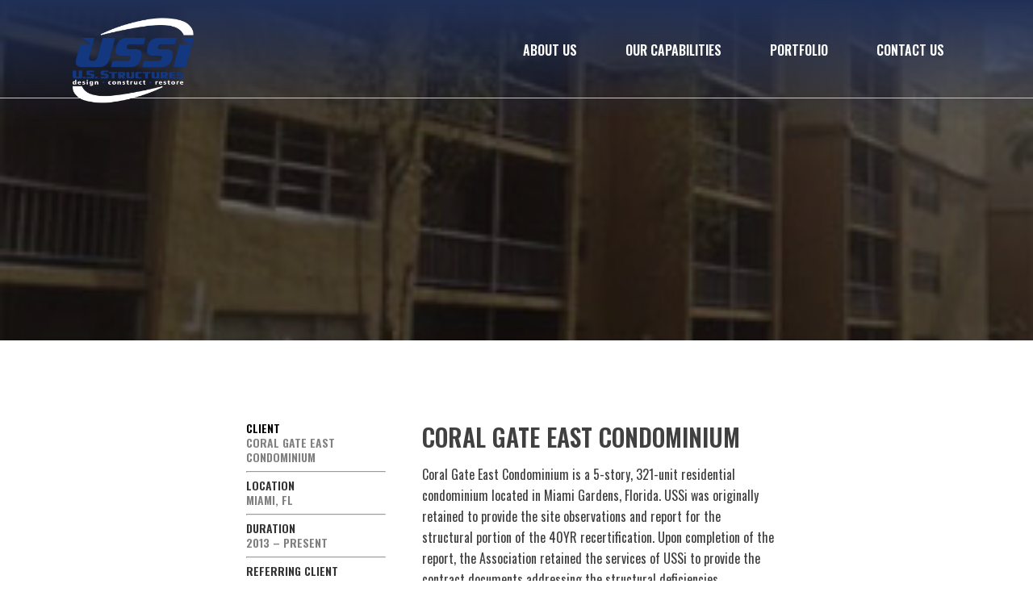

--- FILE ---
content_type: text/html; charset=UTF-8
request_url: https://usstructuresinc.com/coral-east-gate-condominium/
body_size: 16654
content:
<!DOCTYPE html>
<html lang="en-US" >
<head>
		<meta charset="UTF-8" /><meta name="viewport" content="width=device-width, initial-scale=1.0, minimum-scale=1.0, maximum-scale=1.0, user-scalable=0" /><meta http-equiv="X-UA-Compatible" content="IE=edge,chrome=1" /><meta name="format-detection" content="telephone=no"><title>Coral Gate East Condominium &#8211; U.S. Structures Inc.</title>
<script type="text/javascript">var ajaxurl = "https://usstructuresinc.com/wp-admin/admin-ajax.php";</script><meta name='robots' content='max-image-preview:large' />

		<style id="critical-path-css" type="text/css">
			/* non cached */ body,html{width:100%;height:100%;margin:0;padding:0}.page-preloader{top:0;left:0;z-index:999;position:fixed;height:100%;width:100%;text-align:center}.preloader-preview-area{animation-delay:-.2s;top:50%;-ms-transform:translateY(100%);transform:translateY(100%);margin-top:10px;max-height:calc(50% - 20px);opacity:1;width:100%;text-align:center;position:absolute}.preloader-logo{max-width:90%;top:50%;-ms-transform:translateY(-100%);transform:translateY(-100%);margin:-10px auto 0 auto;max-height:calc(50% - 20px);opacity:1;position:relative}.ball-pulse>div{width:15px;height:15px;border-radius:100%;margin:2px;animation-fill-mode:both;display:inline-block;animation:ball-pulse .75s infinite cubic-bezier(.2,.68,.18,1.08)}.ball-pulse>div:nth-child(1){animation-delay:-.36s}.ball-pulse>div:nth-child(2){animation-delay:-.24s}.ball-pulse>div:nth-child(3){animation-delay:-.12s}@keyframes ball-pulse{0%{transform:scale(1);opacity:1}45%{transform:scale(.1);opacity:.7}80%{transform:scale(1);opacity:1}}.ball-clip-rotate-pulse{position:relative;-ms-transform:translateY(-15px) translateX(-10px);transform:translateY(-15px) translateX(-10px);display:inline-block}.ball-clip-rotate-pulse>div{animation-fill-mode:both;position:absolute;top:0;left:0;border-radius:100%}.ball-clip-rotate-pulse>div:first-child{height:36px;width:36px;top:7px;left:-7px;animation:ball-clip-rotate-pulse-scale 1s 0s cubic-bezier(.09,.57,.49,.9) infinite}.ball-clip-rotate-pulse>div:last-child{position:absolute;width:50px;height:50px;left:-16px;top:-2px;background:0 0;border:2px solid;animation:ball-clip-rotate-pulse-rotate 1s 0s cubic-bezier(.09,.57,.49,.9) infinite;animation-duration:1s}@keyframes ball-clip-rotate-pulse-rotate{0%{transform:rotate(0) scale(1)}50%{transform:rotate(180deg) scale(.6)}100%{transform:rotate(360deg) scale(1)}}@keyframes ball-clip-rotate-pulse-scale{30%{transform:scale(.3)}100%{transform:scale(1)}}@keyframes square-spin{25%{transform:perspective(100px) rotateX(180deg) rotateY(0)}50%{transform:perspective(100px) rotateX(180deg) rotateY(180deg)}75%{transform:perspective(100px) rotateX(0) rotateY(180deg)}100%{transform:perspective(100px) rotateX(0) rotateY(0)}}.square-spin{display:inline-block}.square-spin>div{animation-fill-mode:both;width:50px;height:50px;animation:square-spin 3s 0s cubic-bezier(.09,.57,.49,.9) infinite}.cube-transition{position:relative;-ms-transform:translate(-25px,-25px);transform:translate(-25px,-25px);display:inline-block}.cube-transition>div{animation-fill-mode:both;width:15px;height:15px;position:absolute;top:-5px;left:-5px;animation:cube-transition 1.6s 0s infinite ease-in-out}.cube-transition>div:last-child{animation-delay:-.8s}@keyframes cube-transition{25%{transform:translateX(50px) scale(.5) rotate(-90deg)}50%{transform:translate(50px,50px) rotate(-180deg)}75%{transform:translateY(50px) scale(.5) rotate(-270deg)}100%{transform:rotate(-360deg)}}.ball-scale>div{border-radius:100%;margin:2px;animation-fill-mode:both;display:inline-block;height:60px;width:60px;animation:ball-scale 1s 0s ease-in-out infinite}@keyframes ball-scale{0%{transform:scale(0)}100%{transform:scale(1);opacity:0}}.line-scale>div{animation-fill-mode:both;display:inline-block;width:5px;height:50px;border-radius:2px;margin:2px}.line-scale>div:nth-child(1){animation:line-scale 1s -.5s infinite cubic-bezier(.2,.68,.18,1.08)}.line-scale>div:nth-child(2){animation:line-scale 1s -.4s infinite cubic-bezier(.2,.68,.18,1.08)}.line-scale>div:nth-child(3){animation:line-scale 1s -.3s infinite cubic-bezier(.2,.68,.18,1.08)}.line-scale>div:nth-child(4){animation:line-scale 1s -.2s infinite cubic-bezier(.2,.68,.18,1.08)}.line-scale>div:nth-child(5){animation:line-scale 1s -.1s infinite cubic-bezier(.2,.68,.18,1.08)}@keyframes line-scale{0%{transform:scaley(1)}50%{transform:scaley(.4)}100%{transform:scaley(1)}}.ball-scale-multiple{position:relative;-ms-transform:translateY(30px);transform:translateY(30px);display:inline-block}.ball-scale-multiple>div{border-radius:100%;animation-fill-mode:both;margin:2px;position:absolute;left:-30px;top:0;opacity:0;margin:0;width:50px;height:50px;animation:ball-scale-multiple 1s 0s linear infinite}.ball-scale-multiple>div:nth-child(2){animation-delay:-.2s}.ball-scale-multiple>div:nth-child(3){animation-delay:-.2s}@keyframes ball-scale-multiple{0%{transform:scale(0);opacity:0}5%{opacity:1}100%{transform:scale(1);opacity:0}}.ball-pulse-sync{display:inline-block}.ball-pulse-sync>div{width:15px;height:15px;border-radius:100%;margin:2px;animation-fill-mode:both;display:inline-block}.ball-pulse-sync>div:nth-child(1){animation:ball-pulse-sync .6s -.21s infinite ease-in-out}.ball-pulse-sync>div:nth-child(2){animation:ball-pulse-sync .6s -.14s infinite ease-in-out}.ball-pulse-sync>div:nth-child(3){animation:ball-pulse-sync .6s -70ms infinite ease-in-out}@keyframes ball-pulse-sync{33%{transform:translateY(10px)}66%{transform:translateY(-10px)}100%{transform:translateY(0)}}.transparent-circle{display:inline-block;border-top:.5em solid rgba(255,255,255,.2);border-right:.5em solid rgba(255,255,255,.2);border-bottom:.5em solid rgba(255,255,255,.2);border-left:.5em solid #fff;transform:translateZ(0);animation:transparent-circle 1.1s infinite linear;width:50px;height:50px;border-radius:50%}.transparent-circle:after{border-radius:50%;width:10em;height:10em}@keyframes transparent-circle{0%{transform:rotate(0)}100%{transform:rotate(360deg)}}.ball-spin-fade-loader{position:relative;top:-10px;left:-10px;display:inline-block}.ball-spin-fade-loader>div{width:15px;height:15px;border-radius:100%;margin:2px;animation-fill-mode:both;position:absolute;animation:ball-spin-fade-loader 1s infinite linear}.ball-spin-fade-loader>div:nth-child(1){top:25px;left:0;animation-delay:-.84s;-webkit-animation-delay:-.84s}.ball-spin-fade-loader>div:nth-child(2){top:17.05px;left:17.05px;animation-delay:-.72s;-webkit-animation-delay:-.72s}.ball-spin-fade-loader>div:nth-child(3){top:0;left:25px;animation-delay:-.6s;-webkit-animation-delay:-.6s}.ball-spin-fade-loader>div:nth-child(4){top:-17.05px;left:17.05px;animation-delay:-.48s;-webkit-animation-delay:-.48s}.ball-spin-fade-loader>div:nth-child(5){top:-25px;left:0;animation-delay:-.36s;-webkit-animation-delay:-.36s}.ball-spin-fade-loader>div:nth-child(6){top:-17.05px;left:-17.05px;animation-delay:-.24s;-webkit-animation-delay:-.24s}.ball-spin-fade-loader>div:nth-child(7){top:0;left:-25px;animation-delay:-.12s;-webkit-animation-delay:-.12s}.ball-spin-fade-loader>div:nth-child(8){top:17.05px;left:-17.05px;animation-delay:0s;-webkit-animation-delay:0s}@keyframes ball-spin-fade-loader{50%{opacity:.3;transform:scale(.4)}100%{opacity:1;transform:scale(1)}}		</style>

		<link rel='dns-prefetch' href='//secure.gravatar.com' />
<link rel='dns-prefetch' href='//www.googletagmanager.com' />
<link rel='dns-prefetch' href='//fonts.googleapis.com' />
<link rel='dns-prefetch' href='//s.w.org' />
<link rel='dns-prefetch' href='//v0.wordpress.com' />
<link rel="alternate" type="application/rss+xml" title="U.S. Structures Inc. &raquo; Feed" href="https://usstructuresinc.com/feed/" />
<link rel="alternate" type="application/rss+xml" title="U.S. Structures Inc. &raquo; Comments Feed" href="https://usstructuresinc.com/comments/feed/" />

<link rel="shortcut icon" href="https://demos.artbees.net/jupiter/herse/wp-content/uploads/sites/64/2016/08/favicon.png"  />
<link rel="alternate" type="application/rss+xml" title="U.S. Structures Inc. &raquo; Coral Gate East Condominium Comments Feed" href="https://usstructuresinc.com/coral-east-gate-condominium/feed/" />
<script type="text/javascript">window.abb = {};php = {};window.PHP = {};PHP.ajax = "https://usstructuresinc.com/wp-admin/admin-ajax.php";PHP.wp_p_id = "1018";var mk_header_parallax, mk_banner_parallax, mk_page_parallax, mk_footer_parallax, mk_body_parallax;var mk_images_dir = "https://usstructuresinc.com/wp-content/themes/jupiter/assets/images",mk_theme_js_path = "https://usstructuresinc.com/wp-content/themes/jupiter/assets/js",mk_theme_dir = "https://usstructuresinc.com/wp-content/themes/jupiter",mk_captcha_placeholder = "Enter Captcha",mk_captcha_invalid_txt = "Invalid. Try again.",mk_captcha_correct_txt = "Captcha correct.",mk_responsive_nav_width = 1140,mk_vertical_header_back = "Back",mk_vertical_header_anim = "1",mk_check_rtl = true,mk_grid_width = 1140,mk_ajax_search_option = "disable",mk_preloader_bg_color = "#27842f",mk_accent_color = "#111111",mk_go_to_top =  "true",mk_smooth_scroll =  "true",mk_preloader_bar_color = "#111111",mk_preloader_logo = "https://demos.artbees.net/jupiter/herse/wp-content/uploads/sites/64/2016/08/light-logo.png";var mk_header_parallax = false,mk_banner_parallax = false,mk_footer_parallax = false,mk_body_parallax = false,mk_no_more_posts = "No More Posts",mk_typekit_id   = "",mk_google_fonts = ["Oswald:100italic,200italic,300italic,400italic,500italic,600italic,700italic,800italic,900italic,100,200,300,400,500,600,700,800,900","Oswald:100italic,200italic,300italic,400italic,500italic,600italic,700italic,800italic,900italic,100,200,300,400,500,600,700,800,900"],mk_global_lazyload = true;</script>		<!-- This site uses the Google Analytics by MonsterInsights plugin v8.2.0 - Using Analytics tracking - https://www.monsterinsights.com/ -->
		<!-- Note: MonsterInsights is not currently configured on this site. The site owner needs to authenticate with Google Analytics in the MonsterInsights settings panel. -->
					<!-- No UA code set -->
				<!-- / Google Analytics by MonsterInsights -->
		<link rel='stylesheet' id='pt-cv-public-style-css'  href='https://usstructuresinc.com/wp-content/plugins/content-views-query-and-display-post-page/public/assets/css/cv.css?ver=2.4.0.2' type='text/css' media='all' />
<link rel='stylesheet' id='layerslider-css'  href='https://usstructuresinc.com/wp-content/plugins/LayerSlider/assets/static/layerslider/css/layerslider.css?ver=6.11.5' type='text/css' media='all' />
<link rel='stylesheet' id='ls-google-fonts-css'  href='https://fonts.googleapis.com/css?family=Lato:100,300,regular,700,900&#038;subset=latin%2Clatin-ext' type='text/css' media='all' />
<link rel='stylesheet' id='wp-block-library-css'  href='https://usstructuresinc.com/wp-includes/css/dist/block-library/style.min.css?ver=5.8.2' type='text/css' media='all' />
<style id='wp-block-library-inline-css' type='text/css'>
.has-text-align-justify{text-align:justify;}
</style>
<style id='wp-block-library-theme-inline-css' type='text/css'>
#start-resizable-editor-section{display:none}.wp-block-audio figcaption{color:#555;font-size:13px;text-align:center}.is-dark-theme .wp-block-audio figcaption{color:hsla(0,0%,100%,.65)}.wp-block-code{font-family:Menlo,Consolas,monaco,monospace;color:#1e1e1e;padding:.8em 1em;border:1px solid #ddd;border-radius:4px}.wp-block-embed figcaption{color:#555;font-size:13px;text-align:center}.is-dark-theme .wp-block-embed figcaption{color:hsla(0,0%,100%,.65)}.blocks-gallery-caption{color:#555;font-size:13px;text-align:center}.is-dark-theme .blocks-gallery-caption{color:hsla(0,0%,100%,.65)}.wp-block-image figcaption{color:#555;font-size:13px;text-align:center}.is-dark-theme .wp-block-image figcaption{color:hsla(0,0%,100%,.65)}.wp-block-pullquote{border-top:4px solid;border-bottom:4px solid;margin-bottom:1.75em;color:currentColor}.wp-block-pullquote__citation,.wp-block-pullquote cite,.wp-block-pullquote footer{color:currentColor;text-transform:uppercase;font-size:.8125em;font-style:normal}.wp-block-quote{border-left:.25em solid;margin:0 0 1.75em;padding-left:1em}.wp-block-quote cite,.wp-block-quote footer{color:currentColor;font-size:.8125em;position:relative;font-style:normal}.wp-block-quote.has-text-align-right{border-left:none;border-right:.25em solid;padding-left:0;padding-right:1em}.wp-block-quote.has-text-align-center{border:none;padding-left:0}.wp-block-quote.is-large,.wp-block-quote.is-style-large{border:none}.wp-block-search .wp-block-search__label{font-weight:700}.wp-block-group.has-background{padding:1.25em 2.375em;margin-top:0;margin-bottom:0}.wp-block-separator{border:none;border-bottom:2px solid;margin-left:auto;margin-right:auto;opacity:.4}.wp-block-separator:not(.is-style-wide):not(.is-style-dots){width:100px}.wp-block-separator.has-background:not(.is-style-dots){border-bottom:none;height:1px}.wp-block-separator.has-background:not(.is-style-wide):not(.is-style-dots){height:2px}.wp-block-table thead{border-bottom:3px solid}.wp-block-table tfoot{border-top:3px solid}.wp-block-table td,.wp-block-table th{padding:.5em;border:1px solid;word-break:normal}.wp-block-table figcaption{color:#555;font-size:13px;text-align:center}.is-dark-theme .wp-block-table figcaption{color:hsla(0,0%,100%,.65)}.wp-block-video figcaption{color:#555;font-size:13px;text-align:center}.is-dark-theme .wp-block-video figcaption{color:hsla(0,0%,100%,.65)}.wp-block-template-part.has-background{padding:1.25em 2.375em;margin-top:0;margin-bottom:0}#end-resizable-editor-section{display:none}
</style>
<link rel='stylesheet' id='mediaelement-css'  href='https://usstructuresinc.com/wp-includes/js/mediaelement/mediaelementplayer-legacy.min.css?ver=4.2.16' type='text/css' media='all' />
<link rel='stylesheet' id='wp-mediaelement-css'  href='https://usstructuresinc.com/wp-includes/js/mediaelement/wp-mediaelement.min.css?ver=5.8.2' type='text/css' media='all' />
<link rel='stylesheet' id='bg-shce-genericons-css'  href='https://usstructuresinc.com/wp-content/plugins/show-hidecollapse-expand/assets/css/genericons/genericons.css?ver=5.8.2' type='text/css' media='all' />
<link rel='stylesheet' id='bg-show-hide-css'  href='https://usstructuresinc.com/wp-content/plugins/show-hidecollapse-expand/assets/css/bg-show-hide.css?ver=5.8.2' type='text/css' media='all' />
<link rel='stylesheet' id='theme-styles-css'  href='https://usstructuresinc.com/wp-content/themes/jupiter/assets/stylesheet/min/full-styles.6.10.0.css?ver=1636652068' type='text/css' media='all' />
<style id='theme-styles-inline-css' type='text/css'>

			#wpadminbar {
				-webkit-backface-visibility: hidden;
				backface-visibility: hidden;
				-webkit-perspective: 1000;
				-ms-perspective: 1000;
				perspective: 1000;
				-webkit-transform: translateZ(0px);
				-ms-transform: translateZ(0px);
				transform: translateZ(0px);
			}
			@media screen and (max-width: 600px) {
				#wpadminbar {
					position: fixed !important;
				}
			}
		
body { background-color:#fff; } .hb-custom-header #mk-page-introduce, .mk-header { background-size:cover;-webkit-background-size:cover;-moz-background-size:cover; } .hb-custom-header > div, .mk-header-bg { } .mk-classic-nav-bg { } .master-holder-bg { background-size:cover;-webkit-background-size:cover;-moz-background-size:cover; } #mk-footer { } #mk-boxed-layout { -webkit-box-shadow:0 0 0px rgba(0, 0, 0, 0); -moz-box-shadow:0 0 0px rgba(0, 0, 0, 0); box-shadow:0 0 0px rgba(0, 0, 0, 0); } .mk-news-tab .mk-tabs-tabs .is-active a, .mk-fancy-title.pattern-style span, .mk-fancy-title.pattern-style.color-gradient span:after, .page-bg-color { background-color:; } .page-title { font-size:20px; color:#4d4d4d; text-transform:uppercase; font-weight:400; letter-spacing:2px; } .page-subtitle { font-size:14px; line-height:100%; color:#a3a3a3; font-size:14px; text-transform:none; } .mk-header { border-bottom:1px solid #ededed; } .header-style-1 .mk-header-padding-wrapper, .header-style-2 .mk-header-padding-wrapper, .header-style-3 .mk-header-padding-wrapper { padding-top:121px; } .mk-process-steps[max-width~="950px"] ul::before { display:none !important; } .mk-process-steps[max-width~="950px"] li { margin-bottom:30px !important; width:100% !important; text-align:center; } .mk-event-countdown-ul[max-width~="750px"] li { width:90%; display:block; margin:0 auto 15px; } body { font-family:Oswald } body, h1, h2, h3, h4, h5, h6, p:not(.form-row):not(.woocommerce-mini-cart__empty-message):not(.woocommerce-mini-cart__total):not(.woocommerce-mini-cart__buttons):not(.mk-product-total-name):not(.woocommerce-result-count), .woocommerce-customer-details address, textarea,input,select,button, .main-navigation-ul, .mk-vm-menuwrapper { font-family:Oswald } @font-face { font-family:'star'; src:url('https://usstructuresinc.com/wp-content/themes/jupiter/assets/stylesheet/fonts/star/font.eot'); src:url('https://usstructuresinc.com/wp-content/themes/jupiter/assets/stylesheet/fonts/star/font.eot?#iefix') format('embedded-opentype'), url('https://usstructuresinc.com/wp-content/themes/jupiter/assets/stylesheet/fonts/star/font.woff') format('woff'), url('https://usstructuresinc.com/wp-content/themes/jupiter/assets/stylesheet/fonts/star/font.ttf') format('truetype'), url('https://usstructuresinc.com/wp-content/themes/jupiter/assets/stylesheet/fonts/star/font.svg#star') format('svg'); font-weight:normal; font-style:normal; } @font-face { font-family:'WooCommerce'; src:url('https://usstructuresinc.com/wp-content/themes/jupiter/assets/stylesheet/fonts/woocommerce/font.eot'); src:url('https://usstructuresinc.com/wp-content/themes/jupiter/assets/stylesheet/fonts/woocommerce/font.eot?#iefix') format('embedded-opentype'), url('https://usstructuresinc.com/wp-content/themes/jupiter/assets/stylesheet/fonts/woocommerce/font.woff') format('woff'), url('https://usstructuresinc.com/wp-content/themes/jupiter/assets/stylesheet/fonts/woocommerce/font.ttf') format('truetype'), url('https://usstructuresinc.com/wp-content/themes/jupiter/assets/stylesheet/fonts/woocommerce/font.svg#WooCommerce') format('svg'); font-weight:normal; font-style:normal; }.mk-blog-hero.bold-style{ margin-top:-150px; background-position:center; background-size:cover; background-repeat:no-repeat;} .mk-blog-hero.bold-style .the-title{ display:none;} #mk-footer{ background:#213057 !important;
</style>
<link rel='stylesheet' id='mkhb-render-css'  href='https://usstructuresinc.com/wp-content/themes/jupiter/header-builder/includes/assets/css/mkhb-render.css?ver=6.10.0' type='text/css' media='all' />
<link rel='stylesheet' id='mkhb-row-css'  href='https://usstructuresinc.com/wp-content/themes/jupiter/header-builder/includes/assets/css/mkhb-row.css?ver=6.10.0' type='text/css' media='all' />
<link rel='stylesheet' id='mkhb-column-css'  href='https://usstructuresinc.com/wp-content/themes/jupiter/header-builder/includes/assets/css/mkhb-column.css?ver=6.10.0' type='text/css' media='all' />
<link rel='stylesheet' id='js_composer_front-css'  href='https://usstructuresinc.com/wp-content/plugins/js_composer_theme/assets/css/js_composer.min.css?ver=6.7.0' type='text/css' media='all' />
<link rel='stylesheet' id='theme-options-css'  href='https://usstructuresinc.com/wp-content/uploads/mk_assets/theme-options-production-1636647728.css?ver=1636647719' type='text/css' media='all' />
<link rel='stylesheet' id='jupiter-donut-shortcodes-css'  href='https://usstructuresinc.com/wp-content/plugins/jupiter-donut/assets/css/shortcodes-styles.min.css?ver=1.4.0' type='text/css' media='all' />
<link rel='stylesheet' id='social-logos-css'  href='https://usstructuresinc.com/wp-content/plugins/jetpack/_inc/social-logos/social-logos.min.css?ver=10.3' type='text/css' media='all' />
<link rel='stylesheet' id='jetpack_css-css'  href='https://usstructuresinc.com/wp-content/plugins/jetpack/css/jetpack.css?ver=10.3' type='text/css' media='all' />
<link rel='stylesheet' id='csshero-main-stylesheet-css' data-apply-prefixfree class="csshero-main-stylesheet-css"   href='https://usstructuresinc.com/wp-content/uploads/2018/12/csshero-static-style.css' type='text/css' media='all' />
<script type='text/javascript' id='jetpack_related-posts-js-extra'>
/* <![CDATA[ */
var related_posts_js_options = {"post_heading":"h4"};
/* ]]> */
</script>
<script type='text/javascript' src='https://usstructuresinc.com/wp-content/plugins/jetpack/_inc/build/related-posts/related-posts.min.js?ver=20210930' id='jetpack_related-posts-js'></script>
<script type='text/javascript' data-noptimize='' data-no-minify='' src='https://usstructuresinc.com/wp-content/themes/jupiter/assets/js/plugins/wp-enqueue/min/webfontloader.js?ver=5.8.2' id='mk-webfontloader-js'></script>
<script type='text/javascript' id='mk-webfontloader-js-after'>
WebFontConfig = {
	timeout: 2000
}

if ( mk_typekit_id.length > 0 ) {
	WebFontConfig.typekit = {
		id: mk_typekit_id
	}
}

if ( mk_google_fonts.length > 0 ) {
	WebFontConfig.google = {
		families:  mk_google_fonts
	}
}

if ( (mk_google_fonts.length > 0 || mk_typekit_id.length > 0) && navigator.userAgent.indexOf("Speed Insights") == -1) {
	WebFont.load( WebFontConfig );
}
		
</script>
<script type='text/javascript' src='https://usstructuresinc.com/wp-includes/js/jquery/jquery.min.js?ver=3.6.0' id='jquery-core-js'></script>
<script type='text/javascript' src='https://usstructuresinc.com/wp-includes/js/jquery/jquery-migrate.min.js?ver=3.3.2' id='jquery-migrate-js'></script>
<script type='text/javascript' id='layerslider-utils-js-extra'>
/* <![CDATA[ */
var LS_Meta = {"v":"6.11.5","fixGSAP":"1"};
/* ]]> */
</script>
<script type='text/javascript' src='https://usstructuresinc.com/wp-content/plugins/LayerSlider/assets/static/layerslider/js/layerslider.utils.js?ver=6.11.5' id='layerslider-utils-js'></script>
<script type='text/javascript' src='https://usstructuresinc.com/wp-content/plugins/LayerSlider/assets/static/layerslider/js/layerslider.kreaturamedia.jquery.js?ver=6.11.5' id='layerslider-js'></script>
<script type='text/javascript' src='https://usstructuresinc.com/wp-content/plugins/LayerSlider/assets/static/layerslider/js/layerslider.transitions.js?ver=6.11.5' id='layerslider-transitions-js'></script>

<!-- Google Analytics snippet added by Site Kit -->
<script type='text/javascript' src='https://www.googletagmanager.com/gtag/js?id=UA-212616238-1' id='google_gtagjs-js' async></script>
<script type='text/javascript' id='google_gtagjs-js-after'>
window.dataLayer = window.dataLayer || [];function gtag(){dataLayer.push(arguments);}
gtag('set', 'linker', {"domains":["usstructuresinc.com"]} );
gtag("js", new Date());
gtag("set", "developer_id.dZTNiMT", true);
gtag("config", "UA-212616238-1", {"anonymize_ip":true});
gtag("config", "G-6LDLKQZQL3");
</script>

<!-- End Google Analytics snippet added by Site Kit -->
<meta name="generator" content="Powered by LayerSlider 6.11.5 - Multi-Purpose, Responsive, Parallax, Mobile-Friendly Slider Plugin for WordPress." />
<!-- LayerSlider updates and docs at: https://layerslider.kreaturamedia.com -->
<link rel="https://api.w.org/" href="https://usstructuresinc.com/wp-json/" /><link rel="alternate" type="application/json" href="https://usstructuresinc.com/wp-json/wp/v2/posts/1018" /><link rel="EditURI" type="application/rsd+xml" title="RSD" href="https://usstructuresinc.com/xmlrpc.php?rsd" />
<link rel="wlwmanifest" type="application/wlwmanifest+xml" href="https://usstructuresinc.com/wp-includes/wlwmanifest.xml" /> 
<meta name="generator" content="WordPress 5.8.2" />
<link rel="canonical" href="https://usstructuresinc.com/coral-east-gate-condominium/" />
<link rel='shortlink' href='https://wp.me/pd1vWt-gq' />
<link rel="alternate" type="application/json+oembed" href="https://usstructuresinc.com/wp-json/oembed/1.0/embed?url=https%3A%2F%2Fusstructuresinc.com%2Fcoral-east-gate-condominium%2F" />
<link rel="alternate" type="text/xml+oembed" href="https://usstructuresinc.com/wp-json/oembed/1.0/embed?url=https%3A%2F%2Fusstructuresinc.com%2Fcoral-east-gate-condominium%2F&#038;format=xml" />
<meta name="generator" content="Site Kit by Google 1.45.0" /><meta itemprop="author" content="" /><meta itemprop="datePublished" content="November 14, 2018" /><meta itemprop="dateModified" content="February 7, 2019" /><meta itemprop="publisher" content="U.S. Structures Inc." /><style type='text/css'>img#wpstats{display:none}</style>
		<meta property="og:site_name" content="U.S. Structures Inc."/><meta property="og:image" content="https://usstructuresinc.com/wp-content/uploads/2018/11/coral_gate_01_sm.jpg"/><meta property="og:url" content="https://usstructuresinc.com/coral-east-gate-condominium/"/><meta property="og:title" content="Coral Gate East Condominium"/><meta property="og:description" content=""/><meta property="og:type" content="article"/><script> var isTest = false; </script><style type="text/css">.recentcomments a{display:inline !important;padding:0 !important;margin:0 !important;}</style><meta name="generator" content="Powered by WPBakery Page Builder - drag and drop page builder for WordPress."/>
			<style type="text/css">
				/* If html does not have either class, do not show lazy loaded images. */
				html:not( .jetpack-lazy-images-js-enabled ):not( .js ) .jetpack-lazy-image {
					display: none;
				}
			</style>
			<script>
				document.documentElement.classList.add(
					'jetpack-lazy-images-js-enabled'
				);
			</script>
		<meta name="generator" content="Powered by Slider Revolution 6.5.3 - responsive, Mobile-Friendly Slider Plugin for WordPress with comfortable drag and drop interface." />

<!-- Jetpack Open Graph Tags -->
<meta property="og:type" content="article" />
<meta property="og:title" content="Coral Gate East Condominium" />
<meta property="og:url" content="https://usstructuresinc.com/coral-east-gate-condominium/" />
<meta property="og:description" content="Visit the post for more." />
<meta property="article:published_time" content="2018-11-14T21:00:53+00:00" />
<meta property="article:modified_time" content="2019-02-07T16:48:26+00:00" />
<meta property="og:site_name" content="U.S. Structures Inc." />
<meta property="og:image" content="https://usstructuresinc.com/wp-content/uploads/2018/11/coral_gate_01_sm.jpg" />
<meta property="og:image:width" content="300" />
<meta property="og:image:height" content="300" />
<meta property="og:locale" content="en_US" />
<meta name="twitter:text:title" content="Coral Gate East Condominium" />
<meta name="twitter:image" content="https://usstructuresinc.com/wp-content/uploads/2018/11/coral_gate_01_sm.jpg?w=640" />
<meta name="twitter:card" content="summary_large_image" />
<meta name="twitter:description" content="Visit the post for more." />

<!-- End Jetpack Open Graph Tags -->
<script type="text/javascript">function setREVStartSize(e){
			//window.requestAnimationFrame(function() {				 
				window.RSIW = window.RSIW===undefined ? window.innerWidth : window.RSIW;	
				window.RSIH = window.RSIH===undefined ? window.innerHeight : window.RSIH;	
				try {								
					var pw = document.getElementById(e.c).parentNode.offsetWidth,
						newh;
					pw = pw===0 || isNaN(pw) ? window.RSIW : pw;
					e.tabw = e.tabw===undefined ? 0 : parseInt(e.tabw);
					e.thumbw = e.thumbw===undefined ? 0 : parseInt(e.thumbw);
					e.tabh = e.tabh===undefined ? 0 : parseInt(e.tabh);
					e.thumbh = e.thumbh===undefined ? 0 : parseInt(e.thumbh);
					e.tabhide = e.tabhide===undefined ? 0 : parseInt(e.tabhide);
					e.thumbhide = e.thumbhide===undefined ? 0 : parseInt(e.thumbhide);
					e.mh = e.mh===undefined || e.mh=="" || e.mh==="auto" ? 0 : parseInt(e.mh,0);		
					if(e.layout==="fullscreen" || e.l==="fullscreen") 						
						newh = Math.max(e.mh,window.RSIH);					
					else{					
						e.gw = Array.isArray(e.gw) ? e.gw : [e.gw];
						for (var i in e.rl) if (e.gw[i]===undefined || e.gw[i]===0) e.gw[i] = e.gw[i-1];					
						e.gh = e.el===undefined || e.el==="" || (Array.isArray(e.el) && e.el.length==0)? e.gh : e.el;
						e.gh = Array.isArray(e.gh) ? e.gh : [e.gh];
						for (var i in e.rl) if (e.gh[i]===undefined || e.gh[i]===0) e.gh[i] = e.gh[i-1];
											
						var nl = new Array(e.rl.length),
							ix = 0,						
							sl;					
						e.tabw = e.tabhide>=pw ? 0 : e.tabw;
						e.thumbw = e.thumbhide>=pw ? 0 : e.thumbw;
						e.tabh = e.tabhide>=pw ? 0 : e.tabh;
						e.thumbh = e.thumbhide>=pw ? 0 : e.thumbh;					
						for (var i in e.rl) nl[i] = e.rl[i]<window.RSIW ? 0 : e.rl[i];
						sl = nl[0];									
						for (var i in nl) if (sl>nl[i] && nl[i]>0) { sl = nl[i]; ix=i;}															
						var m = pw>(e.gw[ix]+e.tabw+e.thumbw) ? 1 : (pw-(e.tabw+e.thumbw)) / (e.gw[ix]);					
						newh =  (e.gh[ix] * m) + (e.tabh + e.thumbh);
					}				
					if(window.rs_init_css===undefined) window.rs_init_css = document.head.appendChild(document.createElement("style"));					
					document.getElementById(e.c).height = newh+"px";
					window.rs_init_css.innerHTML += "#"+e.c+"_wrapper { height: "+newh+"px }";				
				} catch(e){
					console.log("Failure at Presize of Slider:" + e)
				}					   
			//});
		  };</script>
<meta name="generator" content="Jupiter 6.10.0" /><style type="text/css" data-type="vc_shortcodes-custom-css">.vc_custom_1545334145084{margin-bottom: 0px !important;}.vc_custom_1545334102235{margin-bottom: 0px !important;}</style><noscript><style> .wpb_animate_when_almost_visible { opacity: 1; }</style></noscript>	</head>

<body class="post-template-default single single-post postid-1018 single-format-standard wpb-js-composer js-comp-ver-6.7.0 vc_responsive" itemscope="itemscope" itemtype="https://schema.org/WebPage"  data-adminbar="">
	
	<!-- Target for scroll anchors to achieve native browser bahaviour + possible enhancements like smooth scrolling -->
	<div id="top-of-page"></div>

		<div id="mk-boxed-layout">

			<div id="mk-theme-container" >

				 
    <header data-height='120'
                data-sticky-height='60'
                data-responsive-height='100'
                data-transparent-skin=''
                data-header-style='1'
                data-sticky-style='fixed'
                data-sticky-offset='header' id="mk-header-1" class="mk-header header-style-1 header-align-left  toolbar-false menu-hover-2 sticky-style-fixed mk-background-stretch boxed-header " role="banner" itemscope="itemscope" itemtype="https://schema.org/WPHeader" >
                    <div class="mk-header-holder">
                                                <div class="mk-header-inner add-header-height">

                    <div class="mk-header-bg "></div>

                    
                                                <div class="mk-grid header-grid">
                    
                            <div class="mk-header-nav-container one-row-style menu-hover-style-2" role="navigation" itemscope="itemscope" itemtype="https://schema.org/SiteNavigationElement" >
                                <nav class="mk-main-navigation js-main-nav"><ul id="menu-main-menu" class="main-navigation-ul"><li id="menu-item-556" class="menu-item menu-item-type-post_type menu-item-object-page no-mega-menu"><a class="menu-item-link js-smooth-scroll"  href="https://usstructuresinc.com/about/">About Us</a></li>
<li id="menu-item-890" class="menu-item menu-item-type-post_type menu-item-object-page no-mega-menu"><a class="menu-item-link js-smooth-scroll"  href="https://usstructuresinc.com/our-capabilities/">Our Capabilities</a></li>
<li id="menu-item-557" class="menu-item menu-item-type-post_type menu-item-object-page no-mega-menu"><a class="menu-item-link js-smooth-scroll"  href="https://usstructuresinc.com/portfolio/">Portfolio</a></li>
<li id="menu-item-555" class="menu-item menu-item-type-post_type menu-item-object-page no-mega-menu"><a class="menu-item-link js-smooth-scroll"  href="https://usstructuresinc.com/contact/">Contact Us</a></li>
</ul></nav>                            </div>
                            
<div class="mk-nav-responsive-link">
    <div class="mk-css-icon-menu">
        <div class="mk-css-icon-menu-line-1"></div>
        <div class="mk-css-icon-menu-line-2"></div>
        <div class="mk-css-icon-menu-line-3"></div>
    </div>
</div>	<div class=" header-logo fit-logo-img add-header-height logo-is-responsive logo-has-sticky">
		<a href="https://usstructuresinc.com/" title="U.S. Structures Inc.">

			<img class="mk-desktop-logo dark-logo "
				title="General Contracting &amp; Structural Engineering Firm in South Florida"
				alt="General Contracting &amp; Structural Engineering Firm in South Florida"
				src="https://usstructuresinc.com/wp-content/uploads/2019/02/ussi_logo_no-shdw_wht_fv.png" />

							<img class="mk-desktop-logo light-logo "
					title="General Contracting &amp; Structural Engineering Firm in South Florida"
					alt="General Contracting &amp; Structural Engineering Firm in South Florida"
					src="https://usstructuresinc.com/wp-content/uploads/2019/02/ussi_logo_no-shdw_wht_fv.png" />
			
							<img class="mk-resposnive-logo "
					title="General Contracting &amp; Structural Engineering Firm in South Florida"
					alt="General Contracting &amp; Structural Engineering Firm in South Florida"
					src="https://usstructuresinc.com/wp-content/uploads/2019/02/ussi_logo_no-shdw_wht_fv.png" />
			
							<img class="mk-sticky-logo "
					title="General Contracting &amp; Structural Engineering Firm in South Florida"
					alt="General Contracting &amp; Structural Engineering Firm in South Florida"
					src="https://usstructuresinc.com/wp-content/uploads/2019/02/ussi_logo_no-shdw_wht_fv.png" />
					</a>
	</div>

                                            </div>
                    
                    <div class="mk-header-right">
                                            </div>

                </div>
                
<div class="mk-responsive-wrap">

	<nav class="menu-main-menu-container"><ul id="menu-main-menu-1" class="mk-responsive-nav"><li id="responsive-menu-item-556" class="menu-item menu-item-type-post_type menu-item-object-page"><a class="menu-item-link js-smooth-scroll"  href="https://usstructuresinc.com/about/">About Us</a></li>
<li id="responsive-menu-item-890" class="menu-item menu-item-type-post_type menu-item-object-page"><a class="menu-item-link js-smooth-scroll"  href="https://usstructuresinc.com/our-capabilities/">Our Capabilities</a></li>
<li id="responsive-menu-item-557" class="menu-item menu-item-type-post_type menu-item-object-page"><a class="menu-item-link js-smooth-scroll"  href="https://usstructuresinc.com/portfolio/">Portfolio</a></li>
<li id="responsive-menu-item-555" class="menu-item menu-item-type-post_type menu-item-object-page"><a class="menu-item-link js-smooth-scroll"  href="https://usstructuresinc.com/contact/">Contact Us</a></li>
</ul></nav>
		

</div>
        
            </div>
        
        <div class="mk-header-padding-wrapper"></div>
 
                
    </header>

<div class="mk-blog-hero center-y bold-style js-el" style="background-image:url(https://usstructuresinc.com/wp-content/uploads/2018/11/coral_gate_01_sm.jpg);height:450px" >
	<div class="content-holder">
		<h1 class="the-title">
			Coral Gate East Condominium		</h1>
			</div>
</div>
		<div id="theme-page" class="master-holder blog-post-type-image blog-style-bold clearfix" itemscope="itemscope" itemtype="https://schema.org/Blog" >
			<div class="master-holder-bg-holder">
				<div id="theme-page-bg" class="master-holder-bg js-el"  ></div>
			</div>
			<div class="mk-main-wrapper-holder">
				<div id="mk-page-id-1018" class="theme-page-wrapper mk-main-wrapper mk-grid full-layout false">
					<div class="theme-content false" itemprop="mainEntityOfPage">
							
	<article id="1018" class="mk-blog-single post-1018 post type-post status-publish format-standard has-post-thumbnail hentry category-design" itemscope="itemscope" itemprop="blogPost" itemtype="http://schema.org/BlogPosting" >

	<div class="clearboth"></div>
<div class="mk-single-content clearfix" itemprop="mainEntityOfPage">
	
<div  data-mk-stretch-content="true" class="wpb_row vc_row vc_row-fluid jupiter-donut- mk-fullwidth-false  attched-false     js-master-row  mk-grid">
				
<div class="vc_col-sm-4 wpb_column column_container  jupiter-donut- _ jupiter-donut-height-full">
	

<div class="wpb_row vc_inner vc_row vc_row-fluid jupiter-donut-   attched-false   ">
			<div class="wpb_column vc_column_container vc_col-sm-12"><div class="vc_column-inner"><div class="wpb_wrapper">	<div class=" vc_custom_1545334145084">

<div id="text-block-3" class="mk-text-block  jupiter-donut- ">

	
	<h5><span style="color: #000000;">CLIENT</span><br />
<span style="color: #808080;">Coral Gate East Condominium</span></h5>
<hr />
<h5><span style="color: #333333;">LOCATION</span><br />
<span style="color: #808080;">Miami, FL</span></h5>
<hr />
<h5><span style="color: #333333;">DURATION</span><br />
<span style="color: #808080;">2013 &#8211; present</span></h5>
<hr />
<h5><span style="color: #333333;">REFERRING CLIENT</span><br />
<span style="color: #808080;">Mr. Juan Salinas</span><br />
<span style="color: #808080;">305.265.3737</span></h5>

	<div class="clearboth"></div>
</div>

	</div>
</div></div></div>	</div>
</div>

<div class="vc_col-sm-8 wpb_column column_container  jupiter-donut- _ jupiter-donut-height-full">
		<div class=" vc_custom_1545334102235">

<div id="text-block-5" class="mk-text-block  jupiter-donut- ">

	
	<h2>Coral Gate East Condominium</h2>
<p>Coral Gate East Condominium is a 5-story, 321-unit residential condominium located in Miami Gardens, Florida. USSi was originally retained to provide the site observations and report for the structural portion of the 40YR recertification. Upon completion of the report, the Association retained the services of USSi to provide the contract documents addressing the structural deficiencies.</p>
<p>Services include the following:</p>
<p>On-site evaluation of existing conditions.<br />
40-year re-certification for Structural items.<br />
Preparation of repair specifications for concrete repairs, stucco, aluminum and steel railings.<br />
Preparation of bid package, pre-bid meeting, and review of bid submittals.<br />
Coordination with the Owner, Contractor, Miami-Dade County Building Department and Municipal Inspector.<br />
Special inspections during the construction process, including site observations, maintenance of inspection log and preparation of written reports.</p>
<p>Project Type<br />
Low Rise Condominium<br />
40YR Recertification<br />
Threshold Inspection</p>

	<div class="clearboth"></div>
</div>

	</div>



<section id="gallery-loop-6" data-mk-component="Masonry" data-masonry-config='{"container":"#gallery-loop-6", "item":".js-gallery-item", "cols": "4"}' data-query="eyJwb3N0X3R5cGUiOiJhdHRhY2htZW50IiwiY291bnQiOiI5IiwicG9zdHMiOiIxMDE5LDEwMjAsMTAyMSwxMDIyLDEwMjMsMTAyNCwxMDI1Iiwib3JkZXJieSI6ImRhdGUiLCJvcmRlciI6IkFTQyJ9" data-loop-atts="[base64]" data-pagination-style="1" data-max-pages="1" data-loop-iterator="9" class="mk-gallery masnory-gallery  jupiter-donut- js-loop js-el jupiter-donut-clearfix mk-gallery-lazyload">

            

<article class="mk-gallery-item js-gallery-item hover-fadebox gallery-mansory-large gray_border-frame hover-title-false">
    <div class="item-holder">
        


    <div class="image-hover-overlay">
            </div>
      
    
        <a href="https://usstructuresinc.com/wp-content/uploads/2018/11/coral_gate_01_sm.jpg" alt="" title="coral_gate_01_sm" data-caption="coral_gate_01_sm" data-fancybox="gallery-6" class="mk-lightbox  mk-image-lightbox">
            <svg  class="mk-svg-icon" data-name="mk-jupiter-icon-plus-circle" data-cacheid="icon-696e25b41adaf" xmlns="http://www.w3.org/2000/svg" viewBox="0 0 512 512"><path d="M240 24c115.2 0 209.6 94.4 209.6 209.6s-94.4 209.6-209.6 209.6-209.6-94.4-209.6-209.6 94.4-209.6 209.6-209.6zm0-30.4c-132.8 0-240 107.2-240 240s107.2 240 240 240 240-107.2 240-240-107.2-240-240-240zm80 256h-160c-9.6 0-16-6.4-16-16s6.4-16 16-16h160c9.6 0 16 6.4 16 16s-6.4 16-16 16zm-80 80c-9.6 0-16-6.4-16-16v-160c0-9.6 6.4-16 16-16s16 6.4 16 16v160c0 9.6-6.4 16-16 16z"/></svg>        </a>

    

 <span class="gallery-inner">
	<img class="mk-gallery-image jetpack-lazy-image" src="https://usstructuresinc.com/wp-content/uploads/bfi_thumb/dummy-transparent-p43hn2slxypq4ov4icg7xwgtpqkefrm0sgzjagjlv4.png" data-mk-image-src-set="{&quot;default&quot;:&quot;https://usstructuresinc.com/wp-content/uploads/bfi_thumb/coral_gate_01_sm-nz2q3ddg1kq8bvjhhcsimaq84xgmcl30nuaj1qx9ps.jpg&quot;,&quot;2x&quot;:&quot;https://usstructuresinc.com/wp-content/uploads/bfi_thumb/coral_gate_01_sm-nz2q3ddncpgtzwhvytzjarsecyqeb4dbyltjy5slwg.jpg&quot;,&quot;mobile&quot;:&quot;&quot;,&quot;responsive&quot;:&quot;true&quot;}" height="600" width="600" title="coral_gate_01_sm" alt data-lazy-src="https://usstructuresinc.com/wp-content/uploads/bfi_thumb/dummy-transparent-p43hn2slxypq4ov4icg7xwgtpqkefrm0sgzjagjlv4.png?is-pending-load=1" srcset="[data-uri]"><noscript><img class="mk-gallery-image" src="https://usstructuresinc.com/wp-content/uploads/bfi_thumb/dummy-transparent-p43hn2slxypq4ov4icg7xwgtpqkefrm0sgzjagjlv4.png"
		data-mk-image-src-set='{"default":"https://usstructuresinc.com/wp-content/uploads/bfi_thumb/coral_gate_01_sm-nz2q3ddg1kq8bvjhhcsimaq84xgmcl30nuaj1qx9ps.jpg","2x":"https://usstructuresinc.com/wp-content/uploads/bfi_thumb/coral_gate_01_sm-nz2q3ddncpgtzwhvytzjarsecyqeb4dbyltjy5slwg.jpg","mobile":"","responsive":"true"}'		height="600"
		width="600"
		title="coral_gate_01_sm"
		alt=""  /></noscript>
 </span>


    </div>
</article>        

<article class="mk-gallery-item js-gallery-item hover-fadebox gallery-mansory-small gray_border-frame hover-title-false">
    <div class="item-holder">
        


    <div class="image-hover-overlay">
            </div>
      
    
        <a href="https://usstructuresinc.com/wp-content/uploads/2018/11/coral_gate_02_sm.jpg" alt="" title="coral_gate_02_sm" data-caption="coral_gate_02_sm" data-fancybox="gallery-6" class="mk-lightbox  mk-image-lightbox">
            <svg  class="mk-svg-icon" data-name="mk-jupiter-icon-plus-circle" data-cacheid="icon-696e25b41be7a" xmlns="http://www.w3.org/2000/svg" viewBox="0 0 512 512"><path d="M240 24c115.2 0 209.6 94.4 209.6 209.6s-94.4 209.6-209.6 209.6-209.6-94.4-209.6-209.6 94.4-209.6 209.6-209.6zm0-30.4c-132.8 0-240 107.2-240 240s107.2 240 240 240 240-107.2 240-240-107.2-240-240-240zm80 256h-160c-9.6 0-16-6.4-16-16s6.4-16 16-16h160c9.6 0 16 6.4 16 16s-6.4 16-16 16zm-80 80c-9.6 0-16-6.4-16-16v-160c0-9.6 6.4-16 16-16s16 6.4 16 16v160c0 9.6-6.4 16-16 16z"/></svg>        </a>

    

 <span class="gallery-inner">
	<img class="mk-gallery-image jetpack-lazy-image" src="https://usstructuresinc.com/wp-content/uploads/bfi_thumb/dummy-transparent-p43hn2slxypq4ov4icg7xwgtpqkefrm0sgzjagjlv4.png" data-mk-image-src-set="{&quot;default&quot;:&quot;https://usstructuresinc.com/wp-content/uploads/bfi_thumb/coral_gate_02_sm-nz2q3kw5k90iwr8k9g1j68tww0fk25wvcvievym4c0.jpg&quot;,&quot;2x&quot;:&quot;https://usstructuresinc.com/wp-content/uploads/bfi_thumb/coral_gate_02_sm-nz2q3kwcvdr4ks6yqx8jupw341pc0p76nn1fsdhgio.jpg&quot;,&quot;mobile&quot;:&quot;&quot;,&quot;responsive&quot;:&quot;true&quot;}" height="600" width="600" title="coral_gate_02_sm" alt data-lazy-src="https://usstructuresinc.com/wp-content/uploads/bfi_thumb/dummy-transparent-p43hn2slxypq4ov4icg7xwgtpqkefrm0sgzjagjlv4.png?is-pending-load=1" srcset="[data-uri]"><noscript><img class="mk-gallery-image" src="https://usstructuresinc.com/wp-content/uploads/bfi_thumb/dummy-transparent-p43hn2slxypq4ov4icg7xwgtpqkefrm0sgzjagjlv4.png"
		data-mk-image-src-set='{"default":"https://usstructuresinc.com/wp-content/uploads/bfi_thumb/coral_gate_02_sm-nz2q3kw5k90iwr8k9g1j68tww0fk25wvcvievym4c0.jpg","2x":"https://usstructuresinc.com/wp-content/uploads/bfi_thumb/coral_gate_02_sm-nz2q3kwcvdr4ks6yqx8jupw341pc0p76nn1fsdhgio.jpg","mobile":"","responsive":"true"}'		height="600"
		width="600"
		title="coral_gate_02_sm"
		alt=""  /></noscript>
 </span>


    </div>
</article>        

<article class="mk-gallery-item js-gallery-item hover-fadebox gallery-mansory-small gray_border-frame hover-title-false">
    <div class="item-holder">
        


    <div class="image-hover-overlay">
            </div>
      
    
        <a href="https://usstructuresinc.com/wp-content/uploads/2018/11/coral_gate_03_sm.jpg" alt="" title="coral_gate_03_sm" data-caption="coral_gate_03_sm" data-fancybox="gallery-6" class="mk-lightbox  mk-image-lightbox">
            <svg  class="mk-svg-icon" data-name="mk-jupiter-icon-plus-circle" data-cacheid="icon-696e25b41cb56" xmlns="http://www.w3.org/2000/svg" viewBox="0 0 512 512"><path d="M240 24c115.2 0 209.6 94.4 209.6 209.6s-94.4 209.6-209.6 209.6-209.6-94.4-209.6-209.6 94.4-209.6 209.6-209.6zm0-30.4c-132.8 0-240 107.2-240 240s107.2 240 240 240 240-107.2 240-240-107.2-240-240-240zm80 256h-160c-9.6 0-16-6.4-16-16s6.4-16 16-16h160c9.6 0 16 6.4 16 16s-6.4 16-16 16zm-80 80c-9.6 0-16-6.4-16-16v-160c0-9.6 6.4-16 16-16s16 6.4 16 16v160c0 9.6-6.4 16-16 16z"/></svg>        </a>

    

 <span class="gallery-inner">
	<img class="mk-gallery-image jetpack-lazy-image" src="https://usstructuresinc.com/wp-content/uploads/bfi_thumb/dummy-transparent-p43hn2slxypq4ov4icg7xwgtpqkefrm0sgzjagjlv4.png" data-mk-image-src-set="{&quot;default&quot;:&quot;https://usstructuresinc.com/wp-content/uploads/bfi_thumb/coral_gate_03_sm-nz2q3rh0w39j60z070vx5p651pj4k1mzps2t8wcd4g.jpg&quot;,&quot;2x&quot;:&quot;https://usstructuresinc.com/wp-content/uploads/bfi_thumb/coral_gate_03_sm-nz2q3rh87804u1xeoi2xu68b9qswikxb0jlu5b7pb4.jpg&quot;,&quot;mobile&quot;:&quot;&quot;,&quot;responsive&quot;:&quot;true&quot;}" height="600" width="600" title="coral_gate_03_sm" alt data-lazy-src="https://usstructuresinc.com/wp-content/uploads/bfi_thumb/dummy-transparent-p43hn2slxypq4ov4icg7xwgtpqkefrm0sgzjagjlv4.png?is-pending-load=1" srcset="[data-uri]"><noscript><img class="mk-gallery-image" src="https://usstructuresinc.com/wp-content/uploads/bfi_thumb/dummy-transparent-p43hn2slxypq4ov4icg7xwgtpqkefrm0sgzjagjlv4.png"
		data-mk-image-src-set='{"default":"https://usstructuresinc.com/wp-content/uploads/bfi_thumb/coral_gate_03_sm-nz2q3rh0w39j60z070vx5p651pj4k1mzps2t8wcd4g.jpg","2x":"https://usstructuresinc.com/wp-content/uploads/bfi_thumb/coral_gate_03_sm-nz2q3rh87804u1xeoi2xu68b9qswikxb0jlu5b7pb4.jpg","mobile":"","responsive":"true"}'		height="600"
		width="600"
		title="coral_gate_03_sm"
		alt=""  /></noscript>
 </span>


    </div>
</article>        

<article class="mk-gallery-item js-gallery-item hover-fadebox gallery-mansory-small gray_border-frame hover-title-false">
    <div class="item-holder">
        


    <div class="image-hover-overlay">
            </div>
      
    
        <a href="https://usstructuresinc.com/wp-content/uploads/2018/11/coral_gate_04_sm.jpg" alt="" title="coral_gate_04_sm" data-caption="coral_gate_04_sm" data-fancybox="gallery-6" class="mk-lightbox  mk-image-lightbox">
            <svg  class="mk-svg-icon" data-name="mk-jupiter-icon-plus-circle" data-cacheid="icon-696e25b41d929" xmlns="http://www.w3.org/2000/svg" viewBox="0 0 512 512"><path d="M240 24c115.2 0 209.6 94.4 209.6 209.6s-94.4 209.6-209.6 209.6-209.6-94.4-209.6-209.6 94.4-209.6 209.6-209.6zm0-30.4c-132.8 0-240 107.2-240 240s107.2 240 240 240 240-107.2 240-240-107.2-240-240-240zm80 256h-160c-9.6 0-16-6.4-16-16s6.4-16 16-16h160c9.6 0 16 6.4 16 16s-6.4 16-16 16zm-80 80c-9.6 0-16-6.4-16-16v-160c0-9.6 6.4-16 16-16s16 6.4 16 16v160c0 9.6-6.4 16-16 16z"/></svg>        </a>

    

 <span class="gallery-inner">
	<img class="mk-gallery-image jetpack-lazy-image" src="https://usstructuresinc.com/wp-content/uploads/bfi_thumb/dummy-transparent-p43hn2slxypq4ov4icg7xwgtpqkefrm0sgzjagjlv4.png" data-mk-image-src-set="{&quot;default&quot;:&quot;https://usstructuresinc.com/wp-content/uploads/bfi_thumb/coral_gate_04_sm-nz2q3y1w7xijfapg4lqb55id7emp1xd42on7lu2lww.jpg&quot;,&quot;2x&quot;:&quot;https://usstructuresinc.com/wp-content/uploads/bfi_thumb/coral_gate_04_sm-nz2q3y23j2953bnum2xbtmkjffwh0gnfdg68i8xy3k.jpg&quot;,&quot;mobile&quot;:&quot;&quot;,&quot;responsive&quot;:&quot;true&quot;}" height="600" width="600" title="coral_gate_04_sm" alt data-lazy-src="https://usstructuresinc.com/wp-content/uploads/bfi_thumb/dummy-transparent-p43hn2slxypq4ov4icg7xwgtpqkefrm0sgzjagjlv4.png?is-pending-load=1" srcset="[data-uri]"><noscript><img class="mk-gallery-image" src="https://usstructuresinc.com/wp-content/uploads/bfi_thumb/dummy-transparent-p43hn2slxypq4ov4icg7xwgtpqkefrm0sgzjagjlv4.png"
		data-mk-image-src-set='{"default":"https://usstructuresinc.com/wp-content/uploads/bfi_thumb/coral_gate_04_sm-nz2q3y1w7xijfapg4lqb55id7emp1xd42on7lu2lww.jpg","2x":"https://usstructuresinc.com/wp-content/uploads/bfi_thumb/coral_gate_04_sm-nz2q3y23j2953bnum2xbtmkjffwh0gnfdg68i8xy3k.jpg","mobile":"","responsive":"true"}'		height="600"
		width="600"
		title="coral_gate_04_sm"
		alt=""  /></noscript>
 </span>


    </div>
</article>        

<article class="mk-gallery-item js-gallery-item hover-fadebox gallery-mansory-small gray_border-frame hover-title-false">
    <div class="item-holder">
        


    <div class="image-hover-overlay">
            </div>
      
    
        <a href="https://usstructuresinc.com/wp-content/uploads/2018/11/coral_gate_05_sm.jpg" alt="" title="coral_gate_05_sm" data-caption="coral_gate_05_sm" data-fancybox="gallery-6" class="mk-lightbox  mk-image-lightbox">
            <svg  class="mk-svg-icon" data-name="mk-jupiter-icon-plus-circle" data-cacheid="icon-696e25b41e30f" xmlns="http://www.w3.org/2000/svg" viewBox="0 0 512 512"><path d="M240 24c115.2 0 209.6 94.4 209.6 209.6s-94.4 209.6-209.6 209.6-209.6-94.4-209.6-209.6 94.4-209.6 209.6-209.6zm0-30.4c-132.8 0-240 107.2-240 240s107.2 240 240 240 240-107.2 240-240-107.2-240-240-240zm80 256h-160c-9.6 0-16-6.4-16-16s6.4-16 16-16h160c9.6 0 16 6.4 16 16s-6.4 16-16 16zm-80 80c-9.6 0-16-6.4-16-16v-160c0-9.6 6.4-16 16-16s16 6.4 16 16v160c0 9.6-6.4 16-16 16z"/></svg>        </a>

    

 <span class="gallery-inner">
	<img class="mk-gallery-image jetpack-lazy-image" src="https://usstructuresinc.com/wp-content/uploads/bfi_thumb/dummy-transparent-p43hn2slxypq4ov4icg7xwgtpqkefrm0sgzjagjlv4.png" data-mk-image-src-set="{&quot;default&quot;:&quot;https://usstructuresinc.com/wp-content/uploads/bfi_thumb/coral_gate_05_sm-nz2q46ifxfu4bsd5r7dy9ldijvgzz7ap3uikxbq2cw.jpg&quot;,&quot;2x&quot;:&quot;https://usstructuresinc.com/wp-content/uploads/bfi_thumb/coral_gate_05_sm-nz2q46in8kkpztbk8okyy2forwqrxql0em1ltqlejk.jpg&quot;,&quot;mobile&quot;:&quot;&quot;,&quot;responsive&quot;:&quot;true&quot;}" height="600" width="600" title="coral_gate_05_sm" alt data-lazy-src="https://usstructuresinc.com/wp-content/uploads/bfi_thumb/dummy-transparent-p43hn2slxypq4ov4icg7xwgtpqkefrm0sgzjagjlv4.png?is-pending-load=1" srcset="[data-uri]"><noscript><img class="mk-gallery-image" src="https://usstructuresinc.com/wp-content/uploads/bfi_thumb/dummy-transparent-p43hn2slxypq4ov4icg7xwgtpqkefrm0sgzjagjlv4.png"
		data-mk-image-src-set='{"default":"https://usstructuresinc.com/wp-content/uploads/bfi_thumb/coral_gate_05_sm-nz2q46ifxfu4bsd5r7dy9ldijvgzz7ap3uikxbq2cw.jpg","2x":"https://usstructuresinc.com/wp-content/uploads/bfi_thumb/coral_gate_05_sm-nz2q46in8kkpztbk8okyy2forwqrxql0em1ltqlejk.jpg","mobile":"","responsive":"true"}'		height="600"
		width="600"
		title="coral_gate_05_sm"
		alt=""  /></noscript>
 </span>


    </div>
</article>        

<article class="mk-gallery-item js-gallery-item hover-fadebox gallery-mansory-large gray_border-frame hover-title-false">
    <div class="item-holder">
        


    <div class="image-hover-overlay">
            </div>
      
    
        <a href="https://usstructuresinc.com/wp-content/uploads/2018/11/coral_gate_06_sm.jpg" alt="" title="coral_gate_06_sm" data-caption="coral_gate_06_sm" data-fancybox="gallery-6" class="mk-lightbox  mk-image-lightbox">
            <svg  class="mk-svg-icon" data-name="mk-jupiter-icon-plus-circle" data-cacheid="icon-696e25b41ec70" xmlns="http://www.w3.org/2000/svg" viewBox="0 0 512 512"><path d="M240 24c115.2 0 209.6 94.4 209.6 209.6s-94.4 209.6-209.6 209.6-209.6-94.4-209.6-209.6 94.4-209.6 209.6-209.6zm0-30.4c-132.8 0-240 107.2-240 240s107.2 240 240 240 240-107.2 240-240-107.2-240-240-240zm80 256h-160c-9.6 0-16-6.4-16-16s6.4-16 16-16h160c9.6 0 16 6.4 16 16s-6.4 16-16 16zm-80 80c-9.6 0-16-6.4-16-16v-160c0-9.6 6.4-16 16-16s16 6.4 16 16v160c0 9.6-6.4 16-16 16z"/></svg>        </a>

    

 <span class="gallery-inner">
	<img class="mk-gallery-image jetpack-lazy-image" src="https://usstructuresinc.com/wp-content/uploads/bfi_thumb/dummy-transparent-p43hn2slxypq4ov4icg7xwgtpqkefrm0sgzjagjlv4.png" data-mk-image-src-set="{&quot;default&quot;:&quot;https://usstructuresinc.com/wp-content/uploads/bfi_thumb/coral_gate_06_sm-nz2q4b7mvm0jxu6bzrf3426tistu1otcshs0bpj3hs.jpg&quot;,&quot;2x&quot;:&quot;https://usstructuresinc.com/wp-content/uploads/bfi_thumb/coral_gate_06_sm-nz2q4b7u6qr5lv4qh8m3sj8zqu3m083o39b184efog.jpg&quot;,&quot;mobile&quot;:&quot;&quot;,&quot;responsive&quot;:&quot;true&quot;}" height="600" width="600" title="coral_gate_06_sm" alt data-lazy-src="https://usstructuresinc.com/wp-content/uploads/bfi_thumb/dummy-transparent-p43hn2slxypq4ov4icg7xwgtpqkefrm0sgzjagjlv4.png?is-pending-load=1" srcset="[data-uri]"><noscript><img class="mk-gallery-image" src="https://usstructuresinc.com/wp-content/uploads/bfi_thumb/dummy-transparent-p43hn2slxypq4ov4icg7xwgtpqkefrm0sgzjagjlv4.png"
		data-mk-image-src-set='{"default":"https://usstructuresinc.com/wp-content/uploads/bfi_thumb/coral_gate_06_sm-nz2q4b7mvm0jxu6bzrf3426tistu1otcshs0bpj3hs.jpg","2x":"https://usstructuresinc.com/wp-content/uploads/bfi_thumb/coral_gate_06_sm-nz2q4b7u6qr5lv4qh8m3sj8zqu3m083o39b184efog.jpg","mobile":"","responsive":"true"}'		height="600"
		width="600"
		title="coral_gate_06_sm"
		alt=""  /></noscript>
 </span>


    </div>
</article>        

<article class="mk-gallery-item js-gallery-item hover-fadebox gallery-mansory-small gray_border-frame hover-title-false">
    <div class="item-holder">
        


    <div class="image-hover-overlay">
            </div>
      
    
        <a href="https://usstructuresinc.com/wp-content/uploads/2018/11/coral_gate_07_sm.jpg" alt="" title="coral_gate_07_sm" data-caption="coral_gate_07_sm" data-fancybox="gallery-6" class="mk-lightbox  mk-image-lightbox">
            <svg  class="mk-svg-icon" data-name="mk-jupiter-icon-plus-circle" data-cacheid="icon-696e25b41f649" xmlns="http://www.w3.org/2000/svg" viewBox="0 0 512 512"><path d="M240 24c115.2 0 209.6 94.4 209.6 209.6s-94.4 209.6-209.6 209.6-209.6-94.4-209.6-209.6 94.4-209.6 209.6-209.6zm0-30.4c-132.8 0-240 107.2-240 240s107.2 240 240 240 240-107.2 240-240-107.2-240-240-240zm80 256h-160c-9.6 0-16-6.4-16-16s6.4-16 16-16h160c9.6 0 16 6.4 16 16s-6.4 16-16 16zm-80 80c-9.6 0-16-6.4-16-16v-160c0-9.6 6.4-16 16-16s16 6.4 16 16v160c0 9.6-6.4 16-16 16z"/></svg>        </a>

    

 <span class="gallery-inner">
	<img class="mk-gallery-image jetpack-lazy-image" src="https://usstructuresinc.com/wp-content/uploads/bfi_thumb/dummy-transparent-p43hn2slxypq4ov4icg7xwgtpqkefrm0sgzjagjlv4.png" data-mk-image-src-set="{&quot;default&quot;:&quot;https://usstructuresinc.com/wp-content/uploads/bfi_thumb/coral_gate_07_sm-nz2q4guo0m89vhy52tuuj0rl3421bvfqt9ox7daqgg.jpg&quot;,&quot;2x&quot;:&quot;https://usstructuresinc.com/wp-content/uploads/bfi_thumb/coral_gate_07_sm-nz2q4guvbqyvjiwjkb1v7htrb5btaeq2417y3s62n4.jpg&quot;,&quot;mobile&quot;:&quot;&quot;,&quot;responsive&quot;:&quot;true&quot;}" height="600" width="600" title="coral_gate_07_sm" alt data-lazy-src="https://usstructuresinc.com/wp-content/uploads/bfi_thumb/dummy-transparent-p43hn2slxypq4ov4icg7xwgtpqkefrm0sgzjagjlv4.png?is-pending-load=1" srcset="[data-uri]"><noscript><img class="mk-gallery-image" src="https://usstructuresinc.com/wp-content/uploads/bfi_thumb/dummy-transparent-p43hn2slxypq4ov4icg7xwgtpqkefrm0sgzjagjlv4.png"
		data-mk-image-src-set='{"default":"https://usstructuresinc.com/wp-content/uploads/bfi_thumb/coral_gate_07_sm-nz2q4guo0m89vhy52tuuj0rl3421bvfqt9ox7daqgg.jpg","2x":"https://usstructuresinc.com/wp-content/uploads/bfi_thumb/coral_gate_07_sm-nz2q4guvbqyvjiwjkb1v7htrb5btaeq2417y3s62n4.jpg","mobile":"","responsive":"true"}'		height="600"
		width="600"
		title="coral_gate_07_sm"
		alt=""  /></noscript>
 </span>


    </div>
</article><div class="clearboth"></div>
</section>

<input type="hidden" id="safe_load_more" name="safe_load_more" value="34afac00ff" /><input type="hidden" name="_wp_http_referer" value="/coral-east-gate-condominium/" />
</div>
	</div>

<div class="sharedaddy sd-sharing-enabled"><div class="robots-nocontent sd-block sd-social sd-social-icon sd-sharing"><h3 class="sd-title">Share this:</h3><div class="sd-content"><ul><li class="share-twitter"><a rel="nofollow noopener noreferrer" data-shared="sharing-twitter-1018" class="share-twitter sd-button share-icon no-text" href="https://usstructuresinc.com/coral-east-gate-condominium/?share=twitter" target="_blank" title="Click to share on Twitter"><span></span><span class="sharing-screen-reader-text">Click to share on Twitter (Opens in new window)</span></a></li><li class="share-facebook"><a rel="nofollow noopener noreferrer" data-shared="sharing-facebook-1018" class="share-facebook sd-button share-icon no-text" href="https://usstructuresinc.com/coral-east-gate-condominium/?share=facebook" target="_blank" title="Click to share on Facebook"><span></span><span class="sharing-screen-reader-text">Click to share on Facebook (Opens in new window)</span></a></li><li class="share-end"></li></ul></div></div></div>
<div id='jp-relatedposts' class='jp-relatedposts' >
	<h3 class="jp-relatedposts-headline"><em>Related</em></h3>
</div></div>


<div class="mk-post-meta-structured-data" style="display:none;visibility:hidden;"><span itemprop="headline">Coral Gate East Condominium</span><span itemprop="datePublished">2018-11-14</span><span itemprop="dateModified">2019-02-07</span><span itemprop="publisher" itemscope itemtype="https://schema.org/Organization"><span itemprop="logo" itemscope itemtype="https://schema.org/ImageObject"><span itemprop="url">https://usstructuresinc.com/wp-content/uploads/2019/02/ussi_logo_no-shdw_wht_fv.png</span></span><span itemprop="name">U.S. Structures Inc.</span></span><span itemprop="image" itemscope itemtype="https://schema.org/ImageObject"><span itemprop="contentUrl url">https://usstructuresinc.com/wp-content/uploads/2018/11/coral_gate_01_sm.jpg</span><span  itemprop="width">200px</span><span itemprop="height">200px</span></span></div>
</article>

							<div class="clearboth"></div>
											</div>
										<div class="clearboth"></div>
				</div>
			</div>
					</div>


<section id="mk-footer-unfold-spacer"></section>

<section id="mk-footer" class=" disable-on-mobile" role="contentinfo" itemscope="itemscope" itemtype="https://schema.org/WPFooter" >
		<div class="footer-wrapper mk-grid">
		<div class="mk-padding-wrapper">
					<div class="mk-col-1-2"><section id="text-1" class="widget widget_text">			<div class="textwidget"><strong>Miami Office</strong><br>
12855 SW 132 St, Suite 204<br>
Miami, FL 33186<br><br>

<strong>Palm Beach Office</strong><br>
2150 Scott Avenue<br>
West Palm Beach, FL 33409<br><br>
Tel:  305.665.4555<br>
Tel:  561-249-3179<br>
Fax: 305.665.5522<br>
Email: <a href="mailto:info@ussigc.com">info@ussigc.com</a>
</div>
		</section></div>
			<div class="mk-col-1-2"><section id="custom_html-2" class="widget_text widget widget_custom_html"><div class="textwidget custom-html-widget"><div style="text-align:right;">
	<a href="#top" style="padding-right:20px;">Home</a>
	<a href="about" style="padding-right:20px;">About Us</a>
	<a href="our-capabilities" style="padding-right:20px;">Our Capabilities</a>
	<a href="portfolio" style="padding-right:20px;">Portfolio</a>
	<a href="contact" style="padding-right:5px;">Contact Us</a>									
</div></div></section><section id="social-1" class="widget widget_social_networks"><div id="social-696e25b422ce1" class="align-right"><a href="https://www.facebook.com/USSiENG/" rel="nofollow" class="builtin-icons custom medium facebook-hover" target="_blank" alt=" facebook" title=" facebook"><svg  class="mk-svg-icon" data-name="mk-jupiter-icon-facebook" data-cacheid="icon-696e25b422f46" style=" height:24px; width: 24px; "  xmlns="http://www.w3.org/2000/svg" viewBox="0 0 512 512"><path d="M256-6.4c-141.385 0-256 114.615-256 256s114.615 256 256 256 256-114.615 256-256-114.615-256-256-256zm64.057 159.299h-49.041c-7.42 0-14.918 7.452-14.918 12.99v19.487h63.723c-2.081 28.41-6.407 64.679-6.407 64.679h-57.566v159.545h-63.929v-159.545h-32.756v-64.474h32.756v-33.53c0-8.098-1.706-62.336 70.46-62.336h57.678v63.183z"/></svg></a><a href="https://goo.gl/maps/UFxMjXbL4wR5G8h2A" rel="nofollow" class="builtin-icons custom medium google-hover" target="_blank" alt=" google" title=" google"><svg  class="mk-svg-icon" data-name="mk-jupiter-icon-google" data-cacheid="icon-696e25b423081" style=" height:24px; width: 24px; "  xmlns="http://www.w3.org/2000/svg" viewBox="0 0 512 512"><path d="M257.197 103.407c-10.982 0-22.797 5.462-29.553 13.868-7.165 8.831-9.277 20.157-9.277 31.086 0 28.134 16.46 74.767 52.752 74.767 10.551 0 21.963-5.038 28.724-11.751 9.699-9.678 10.56-23.104 10.56-30.679 0-30.237-18.166-77.29-53.207-77.29zm20.684 187.364c-3.797 0-26.589.831-44.332 6.736-9.278 3.358-36.298 13.416-36.298 43.256 0 29.822 29.137 51.238 74.296 51.238 40.533 0 62.09-19.322 62.09-45.351 0-21.416-13.933-32.784-46.037-55.473-3.39-.406-5.494-.406-9.719-.406zm-21.881-297.171c-141.385 0-256 114.615-256 256s114.615 256 256 256 256-114.615 256-256-114.615-256-256-256zm91.541 167.789c0 31.086-17.731 45.789-35.461 59.644-5.474 5.457-11.801 11.353-11.801 20.594 0 9.246 6.326 14.264 10.949 18.068l15.209 11.746c18.565 15.547 35.449 29.849 35.449 58.803 0 39.517-38.412 79.426-111.03 79.426-61.21 0-90.778-29.001-90.778-60.094 0-15.124 7.619-36.531 32.523-51.267 26.186-15.943 61.655-18.039 80.631-19.294-5.91-7.574-12.662-15.539-12.662-28.566 0-7.152 2.135-11.355 4.244-16.375-4.685.402-9.303.831-13.523.831-44.74 0-70.075-33.207-70.075-65.964 0-19.335 8.846-40.742 27.02-56.294 24.052-19.727 52.752-23.086 75.553-23.086h86.953l-26.985 15.109h-26.205c9.709 7.977 29.986 24.779 29.986 56.719z"/></svg></a><a href="https://www.linkedin.com/company/u.s.-structures-inc._2" rel="nofollow" class="builtin-icons custom medium linkedin-hover" target="_blank" alt=" linkedin" title=" linkedin"><svg  class="mk-svg-icon" data-name="mk-jupiter-icon-linkedin" data-cacheid="icon-696e25b423160" style=" height:24px; width: 24px; "  xmlns="http://www.w3.org/2000/svg" viewBox="0 0 512 512"><path d="M256-6.4c-141.385 0-256 114.615-256 256s114.615 256 256 256 256-114.615 256-256-114.615-256-256-256zm-96.612 95.448c19.722 0 31.845 13.952 32.215 32.284 0 17.943-12.492 32.311-32.592 32.311h-.389c-19.308 0-31.842-14.368-31.842-32.311 0-18.332 12.897-32.284 32.609-32.284zm32.685 288.552h-64.073v-192h64.073v192zm223.927-.089h-63.77v-97.087c0-27.506-11.119-46.257-34.797-46.257-18.092 0-22.348 12.656-27.075 24.868-1.724 4.382-2.165 10.468-2.165 16.583v101.892h-64.193s.881-173.01 0-192.221h57.693v.31h6.469v19.407c9.562-12.087 25.015-24.527 52.495-24.527 43.069 0 75.344 29.25 75.344 92.077v104.954z"/></svg></a><a href="https://twitter.com/usstructures" rel="nofollow" class="builtin-icons custom medium twitter-hover" target="_blank" alt=" twitter" title=" twitter"><svg  class="mk-svg-icon" data-name="mk-jupiter-icon-twitter" data-cacheid="icon-696e25b42322d" style=" height:24px; width: 24px; "  xmlns="http://www.w3.org/2000/svg" viewBox="0 0 512 512"><path d="M256-6.4c-141.385 0-256 114.615-256 256s114.615 256 256 256 256-114.615 256-256-114.615-256-256-256zm146.24 258.654c-31.365 127.03-241.727 180.909-338.503 49.042 37.069 35.371 101.619 38.47 142.554-3.819-24.006 3.51-41.47-20.021-11.978-32.755-26.523 2.923-41.27-11.201-47.317-23.174 6.218-6.511 13.079-9.531 26.344-10.407-29.04-6.851-39.751-21.057-43.046-38.284 8.066-1.921 18.149-3.578 23.656-2.836-25.431-13.295-34.274-33.291-32.875-48.326 45.438 16.866 74.396 30.414 98.613 43.411 8.626 4.591 18.252 12.888 29.107 23.393 13.835-36.534 30.915-74.19 60.169-92.874-.493 4.236-2.758 8.179-5.764 11.406 8.298-7.535 19.072-12.719 30.027-14.216-1.257 8.22-13.105 12.847-20.249 15.539 5.414-1.688 34.209-14.531 37.348-7.216 3.705 8.328-19.867 12.147-23.872 13.593-2.985 1.004-5.992 2.105-8.936 3.299 36.492-3.634 71.317 26.456 81.489 63.809.719 2.687 1.44 5.672 2.1 8.801 13.341 4.978 37.521-.231 45.313-5.023-5.63 13.315-20.268 23.121-41.865 24.912 10.407 4.324 30.018 6.691 43.544 4.396-8.563 9.193-22.379 17.527-45.859 17.329z"/></svg></a>
					<style>
						#social-696e25b422ce1 a { 
							opacity: 1 !important;color: #ffffff !important;}
						#social-696e25b422ce1 a:hover { }
						#social-696e25b422ce1 a:hover .mk-svg-icon { }</style></div></section><section id="search-2" class="widget widget_search"><form class="mk-searchform" method="get" id="searchform" action="https://usstructuresinc.com/">
	<input type="text" class="text-input" placeholder="Search site" value="" name="s" id="s" />
	<i><input value="" type="submit" class="search-button" type="submit" /><svg  class="mk-svg-icon" data-name="mk-icon-search" data-cacheid="icon-696e25b423556" style=" height:16px; width: 14.857142857143px; "  xmlns="http://www.w3.org/2000/svg" viewBox="0 0 1664 1792"><path d="M1152 832q0-185-131.5-316.5t-316.5-131.5-316.5 131.5-131.5 316.5 131.5 316.5 316.5 131.5 316.5-131.5 131.5-316.5zm512 832q0 52-38 90t-90 38q-54 0-90-38l-343-342q-179 124-399 124-143 0-273.5-55.5t-225-150-150-225-55.5-273.5 55.5-273.5 150-225 225-150 273.5-55.5 273.5 55.5 225 150 150 225 55.5 273.5q0 220-124 399l343 343q37 37 37 90z"/></svg></i>
</form> </section></div>
				<div class="clearboth"></div>
		</div>
	</div>
		
<div id="sub-footer">
	<div class=" mk-grid">
					<div class="mk-footer-logo ">
				<a href="https://usstructuresinc.com/" title="U.S. Structures Inc.">
					<img alt="U.S. Structures Inc."
						src="https://usstructuresinc.com/wp-content/uploads/2019/02/ussi_logo_no-shdw_wht_fv.png" />
				</a>
			</div>
		
		<span class="mk-footer-copyright"><div style="text-align:center;">© 2021 U.S . Structures, Inc. | All Rights Reserved | </div></span>
			</div>
	<div class="clearboth"></div>
</div>
</section>
</div>
</div>

<div class="bottom-corner-btns js-bottom-corner-btns">

<a href="#top-of-page" class="mk-go-top  js-smooth-scroll js-bottom-corner-btn js-bottom-corner-btn--back">
	<svg  class="mk-svg-icon" data-name="mk-icon-chevron-up" data-cacheid="icon-696e25b42392f" style=" height:16px; width: 16px; "  xmlns="http://www.w3.org/2000/svg" viewBox="0 0 1792 1792"><path d="M1683 1331l-166 165q-19 19-45 19t-45-19l-531-531-531 531q-19 19-45 19t-45-19l-166-165q-19-19-19-45.5t19-45.5l742-741q19-19 45-19t45 19l742 741q19 19 19 45.5t-19 45.5z"/></svg></a>
</div>




	<style type='text/css'></style>
		<script type="text/javascript">
			window.RS_MODULES = window.RS_MODULES || {};
			window.RS_MODULES.modules = window.RS_MODULES.modules || {};
			window.RS_MODULES.waiting = window.RS_MODULES.waiting || [];
			window.RS_MODULES.defered = true;
			window.RS_MODULES.moduleWaiting = window.RS_MODULES.moduleWaiting || {};
			window.RS_MODULES.type = 'compiled';
		</script>
		<style id="mk-shortcode-static-styles" type="text/css"> #text-block-3 { margin-bottom:0px; text-align:left; }  #text-block-5 { margin-bottom:0px; text-align:left; } #gallery-loop-6 { margin-bottom:20px; margin-top:5px; } #gallery-loop-6 .item-holder{ margin:0 2.5px 5px; } #gallery-loop-6 .image-hover-overlay { } #gallery-loop-6 .hover-grayscale .image-hover-overlay img { filter:url('https://usstructuresinc.com/wp-content/plugins/jupiter-donut/assets/grayscale.svg#greyscale'); }</style><script type="text/javascript">
    php = {
        hasAdminbar: false,
        json: (null != null) ? null : "",
        jsPath: 'https://usstructuresinc.com/wp-content/themes/jupiter/assets/js'
      };
    </script><script type="text/html" id="wpb-modifications"></script>			<link rel="preload" as="font" id="rs-icon-set-revicon-woff" href="https://usstructuresinc.com/wp-content/plugins/revslider/public/assets/fonts/revicons/revicons.woff?5510888" type="font/woff" crossorigin="anonymous" media="all" />

	<script type="text/javascript">
		window.WPCOM_sharing_counts = {"https:\/\/usstructuresinc.com\/coral-east-gate-condominium\/":1018};
	</script>
				<link rel='stylesheet' id='rs-plugin-settings-css'  href='https://usstructuresinc.com/wp-content/plugins/revslider/public/assets/css/rs6.css?ver=6.5.3' type='text/css' media='all' />
<style id='rs-plugin-settings-inline-css' type='text/css'>
#rs-demo-id {}
</style>
<script type='text/javascript' id='pt-cv-content-views-script-js-extra'>
/* <![CDATA[ */
var PT_CV_PUBLIC = {"_prefix":"pt-cv-","page_to_show":"5","_nonce":"012abf73e1","is_admin":"","is_mobile":"","ajaxurl":"https:\/\/usstructuresinc.com\/wp-admin\/admin-ajax.php","lang":"","loading_image_src":"data:image\/gif;base64,R0lGODlhDwAPALMPAMrKygwMDJOTkz09PZWVla+vr3p6euTk5M7OzuXl5TMzMwAAAJmZmWZmZszMzP\/\/\/yH\/[base64]\/wyVlamTi3nSdgwFNdhEJgTJoNyoB9ISYoQmdjiZPcj7EYCAeCF1gEDo4Dz2eIAAAh+QQFCgAPACwCAAAADQANAAAEM\/DJBxiYeLKdX3IJZT1FU0iIg2RNKx3OkZVnZ98ToRD4MyiDnkAh6BkNC0MvsAj0kMpHBAAh+QQFCgAPACwGAAAACQAPAAAEMDC59KpFDll73HkAA2wVY5KgiK5b0RRoI6MuzG6EQqCDMlSGheEhUAgqgUUAFRySIgAh+QQFCgAPACwCAAIADQANAAAEM\/DJKZNLND\/[base64]"};
var PT_CV_PAGINATION = {"first":"\u00ab","prev":"\u2039","next":"\u203a","last":"\u00bb","goto_first":"Go to first page","goto_prev":"Go to previous page","goto_next":"Go to next page","goto_last":"Go to last page","current_page":"Current page is","goto_page":"Go to page"};
/* ]]> */
</script>
<script type='text/javascript' src='https://usstructuresinc.com/wp-content/plugins/content-views-query-and-display-post-page/public/assets/js/cv.js?ver=2.4.0.2' id='pt-cv-content-views-script-js'></script>
<script type='text/javascript' src='https://usstructuresinc.com/wp-content/plugins/revslider/public/assets/js/rbtools.min.js?ver=6.5.3' defer async id='tp-tools-js'></script>
<script type='text/javascript' src='https://usstructuresinc.com/wp-content/plugins/revslider/public/assets/js/rs6.min.js?ver=6.5.3' defer async id='revmin-js'></script>
<script type='text/javascript' src='https://usstructuresinc.com/wp-includes/js/jquery/ui/effect.min.js?ver=1.12.1' id='jquery-effects-core-js'></script>
<script type='text/javascript' src='https://usstructuresinc.com/wp-includes/js/jquery/ui/effect-slide.min.js?ver=1.12.1' id='jquery-effects-slide-js'></script>
<script type='text/javascript' src='https://usstructuresinc.com/wp-includes/js/jquery/ui/effect-highlight.min.js?ver=1.12.1' id='jquery-effects-highlight-js'></script>
<script type='text/javascript' src='https://usstructuresinc.com/wp-includes/js/jquery/ui/effect-fold.min.js?ver=1.12.1' id='jquery-effects-fold-js'></script>
<script type='text/javascript' src='https://usstructuresinc.com/wp-includes/js/jquery/ui/effect-blind.min.js?ver=1.12.1' id='jquery-effects-blind-js'></script>
<script type='text/javascript' src='https://usstructuresinc.com/wp-content/plugins/show-hidecollapse-expand/assets/js/bg-show-hide.js?ver=5.8.2' id='bg-show-hide-script-js'></script>
<script type='text/javascript' src='https://usstructuresinc.com/wp-includes/js/comment-reply.min.js?ver=5.8.2' id='comment-reply-js'></script>
<script type='text/javascript' src='https://usstructuresinc.com/wp-content/themes/jupiter/assets/js/plugins/wp-enqueue/min/smoothscroll.js?ver=1636652066' id='smoothscroll-js'></script>
<script type='text/javascript' src='https://usstructuresinc.com/wp-content/themes/jupiter/assets/js/min/full-scripts.6.10.0.js?ver=1636652066' id='theme-scripts-js'></script>
<script type='text/javascript' src='https://usstructuresinc.com/wp-content/themes/jupiter/header-builder/includes/assets/js/mkhb-render.js?ver=6.10.0' id='mkhb-render-js'></script>
<script type='text/javascript' src='https://usstructuresinc.com/wp-content/themes/jupiter/header-builder/includes/assets/js/mkhb-column.js?ver=6.10.0' id='mkhb-column-js'></script>
<script type='text/javascript' src='https://usstructuresinc.com/wp-content/plugins/jetpack/vendor/automattic/jetpack-lazy-images/src/../dist/intersection-observer.js?ver=1.1.3' id='jetpack-lazy-images-polyfill-intersectionobserver-js'></script>
<script type='text/javascript' id='jetpack-lazy-images-js-extra'>
/* <![CDATA[ */
var jetpackLazyImagesL10n = {"loading_warning":"Images are still loading. Please cancel your print and try again."};
/* ]]> */
</script>
<script type='text/javascript' src='https://usstructuresinc.com/wp-content/plugins/jetpack/vendor/automattic/jetpack-lazy-images/src/../dist/lazy-images.js?ver=1.1.3' id='jetpack-lazy-images-js'></script>
<script type='text/javascript' id='jupiter-donut-shortcodes-js-extra'>
/* <![CDATA[ */
var jupiterDonutVars = {"themeDir":"https:\/\/usstructuresinc.com\/wp-content\/themes\/jupiter","assetsUrl":"https:\/\/usstructuresinc.com\/wp-content\/plugins\/jupiter-donut\/assets","gridWidth":"1140","ajaxUrl":"https:\/\/usstructuresinc.com\/wp-admin\/admin-ajax.php","nonce":"0489c98d17"};
/* ]]> */
</script>
<script type='text/javascript' src='https://usstructuresinc.com/wp-content/plugins/jupiter-donut/assets/js/shortcodes-scripts.min.js?ver=1.4.0' id='jupiter-donut-shortcodes-js'></script>
<script type='text/javascript' src='https://usstructuresinc.com/wp-includes/js/wp-embed.min.js?ver=5.8.2' id='wp-embed-js'></script>
<script type='text/javascript' src='https://usstructuresinc.com/wp-content/plugins/js_composer_theme/assets/js/dist/js_composer_front.min.js?ver=6.7.0' id='wpb_composer_front_js-js'></script>
<script type='text/javascript' id='sharing-js-js-extra'>
/* <![CDATA[ */
var sharing_js_options = {"lang":"en","counts":"1","is_stats_active":"1"};
/* ]]> */
</script>
<script type='text/javascript' src='https://usstructuresinc.com/wp-content/plugins/jetpack/_inc/build/sharedaddy/sharing.min.js?ver=10.3' id='sharing-js-js'></script>
<script type='text/javascript' id='sharing-js-js-after'>
var windowOpen;
			( function () {
				function matches( el, sel ) {
					return !! (
						el.matches && el.matches( sel ) ||
						el.msMatchesSelector && el.msMatchesSelector( sel )
					);
				}

				document.body.addEventListener( 'click', function ( event ) {
					if ( ! event.target ) {
						return;
					}

					var el;
					if ( matches( event.target, 'a.share-twitter' ) ) {
						el = event.target;
					} else if ( event.target.parentNode && matches( event.target.parentNode, 'a.share-twitter' ) ) {
						el = event.target.parentNode;
					}

					if ( el ) {
						event.preventDefault();

						// If there's another sharing window open, close it.
						if ( typeof windowOpen !== 'undefined' ) {
							windowOpen.close();
						}
						windowOpen = window.open( el.getAttribute( 'href' ), 'wpcomtwitter', 'menubar=1,resizable=1,width=600,height=350' );
						return false;
					}
				} );
			} )();
var windowOpen;
			( function () {
				function matches( el, sel ) {
					return !! (
						el.matches && el.matches( sel ) ||
						el.msMatchesSelector && el.msMatchesSelector( sel )
					);
				}

				document.body.addEventListener( 'click', function ( event ) {
					if ( ! event.target ) {
						return;
					}

					var el;
					if ( matches( event.target, 'a.share-facebook' ) ) {
						el = event.target;
					} else if ( event.target.parentNode && matches( event.target.parentNode, 'a.share-facebook' ) ) {
						el = event.target.parentNode;
					}

					if ( el ) {
						event.preventDefault();

						// If there's another sharing window open, close it.
						if ( typeof windowOpen !== 'undefined' ) {
							windowOpen.close();
						}
						windowOpen = window.open( el.getAttribute( 'href' ), 'wpcomfacebook', 'menubar=1,resizable=1,width=600,height=400' );
						return false;
					}
				} );
			} )();
</script>
<script src='https://stats.wp.com/e-202604.js' defer></script>
<script>
	_stq = window._stq || [];
	_stq.push([ 'view', {v:'ext',j:'1:10.3',blog:'192453485',post:'1018',tz:'-5',srv:'usstructuresinc.com'} ]);
	_stq.push([ 'clickTrackerInit', '192453485', '1018' ]);
</script>
<script type="text/javascript">	window.get = {};	window.get.captcha = function(enteredCaptcha) {
                  return jQuery.get(ajaxurl, { action : "mk_validate_captcha_input", captcha: enteredCaptcha });
              	};</script>
	</body>
</html>


--- FILE ---
content_type: text/css
request_url: https://usstructuresinc.com/wp-content/uploads/2018/12/csshero-static-style.css
body_size: 1071
content:
@import url('https://fonts.googleapis.com/css?family=undefined|');

.vc_btn3.vc_btn3-size-md.vc_btn3-icon-right:not(.vc_btn3-o-empty) {
  background-image: none;
  background-color: #c8c8c8;
  padding-top: 5px;
  padding-bottom: 5px;
  padding-left: 30px;
  padding-right: 40px;
  font-size: 23px;
  font-weight: 500;
  color: #213057;
}
.vc_btn3.vc_btn3-size-md.vc_btn3-icon-right:not(.vc_btn3-o-empty) .vc_btn3-icon {
  font-size: 30px;
  color: #009f93;
  margin-right: -6px;
}
.vc_btn3.vc_btn3-size-lg.vc_btn3-icon-right:not(.vc_btn3-o-empty) {
  background-image: none;
  background-color: #2f4779;
  padding-top: 5px;
  padding-bottom: 5px;
  padding-left: 30px;
  padding-right: 40px;
  font-size: 23px;
  font-weight: 500;
}
.vc_btn3.vc_btn3-size-lg.vc_btn3-icon-right:not(.vc_btn3-o-empty) .vc_btn3-icon {
  font-size: 30px;
  color: #009f93;
  margin-right: -7px;
}
.widget {
  float: none;
  display: block;
}
#mk-footer .mk-searchform .text-input {
  border-style: solid;
  border-width: 1px;
  width: 430px;
  float: right;
}
.vc_gitem_row .vc_gitem-col {
  background-image: none;
  box-shadow: none;
}
.mk-header.sticky-style-fixed .header-logo.logo-has-sticky img {
  margin-top: 15px;
  margin-bottom: 15px;
}
.mk-header.sticky-style-fixed .mk-header-bg {
  background-color: rgba(0, 0, 0, 0) !important;
  display: block;
  padding-bottom: 15px;
  padding-top: 15px;
}
.sticky-style-fixed .main-navigation-ul > li.menu-item > a.menu-item-link {
  letter-spacing: 0px;
  font-size: 16px;
  padding-right: 40px!important;
}
#mk-footer .footer-wrapper {
  font-size: 16px;
}
.mk-footer-copyright strong a {
  color: #ffffff;
  font-family: Arial, Helvetica, sans-serif;
}
.mk-footer-copyright {
  color: #ffffff !important;
  font-family: Arial, Helvetica, sans-serif;
  float: none;
  margin-top: 10px;
  margin-bottom: 10px;
  padding-bottom: 20px;
  background-color: #d52525;
}
.vc_gitem_row .vc_gitem-col div h3 {
  line-height: 25px;
  margin-top: 10px;
  font-weight: 500;
  font-size: 23px;
}
.vc_basic_grid .vc_grid.vc_row .vc_grid-item.vc_visible-item {
  box-shadow: none;
}
#theme-page .theme-page-wrapper .theme-content.no-padding div div div div p em span {
  font-family: Oswald;
  font-weight: 400;
  font-size: 17px;
}
.vc_btn3-container.vc_btn3-center {
  background-color: rgba(0, 0, 0, 0);
}
#ls-global > body > #mk-boxed-layout > #mk-theme-container > #theme-page > div:nth-child(2) > #mk-page-id-29 > div:nth-child(1) > div:nth-child(9) > div > div > div:nth-child(2) > div > div > div > div:nth-child(5) > div:nth-child(1) > div > div:nth-child(2) > div > div > div > div:nth-child(3) {
  background-color: rgba(0, 0, 0, 0) !important;
}
#ls-global > body > #mk-boxed-layout > #mk-theme-container > #theme-page > div:nth-child(2) > #mk-page-id-29 > div:nth-child(1) > div:nth-child(9) > div > div > div:nth-child(2) > div > div > div > div:nth-child(4) > div:nth-child(1) > div > div:nth-child(2) > div > div > div > div:nth-child(3) {
  background-color: rgba(0, 0, 0, 0) !important;
}
#ls-global > body > #mk-boxed-layout > #mk-theme-container > #theme-page > div:nth-child(2) > #mk-page-id-29 > div:nth-child(1) > div:nth-child(9) > div > div > div:nth-child(2) > div > div > div > div:nth-child(6) > div:nth-child(1) > div > div:nth-child(2) > div > div > div > div:nth-child(3) {
  background-color: rgba(0, 0, 0, 0) !important;
}
#ls-global > body > #mk-boxed-layout > #mk-theme-container > #theme-page > div:nth-child(2) > #mk-page-id-29 > div:nth-child(1) > div:nth-child(9) > div > div > div:nth-child(2) > div > div > div > div:nth-child(3) > div:nth-child(1) > div > div:nth-child(2) > div > div > div > div:nth-child(3) {
  background-color: rgba(0, 0, 0, 0) !important;
}
#ls-global > body > #mk-boxed-layout > #mk-theme-container > #theme-page > div:nth-child(2) > #mk-page-id-29 > div:nth-child(1) > div:nth-child(9) > div > div > div:nth-child(2) > div > div > div > div:nth-child(2) > div:nth-child(1) > div > div:nth-child(2) > div > div > div > div:nth-child(3) {
  background-color: rgba(0, 0, 0, 0) !important;
}
#ls-global > body > #mk-boxed-layout > #mk-theme-container > #theme-page > div:nth-child(2) > #mk-page-id-29 > div:nth-child(1) > div:nth-child(9) > div > div > div:nth-child(2) > div > div > div > div:nth-child(1) > div:nth-child(1) > div > div:nth-child(2) > div > div > div > div:nth-child(3) {
  background-color: rgba(0, 0, 0, 0) !important;
}
#sub-footer {
  padding-bottom: 10px;
  padding-top: 10px;
}
#ls-global > body > #mk-boxed-layout > #mk-theme-container > #theme-page > div:nth-child(2) > #mk-page-id-29 > div:nth-child(1) > div:nth-child(2) > div > div:nth-child(8) > button > i {
  background-color: rgba(0, 0, 0, 0);
}
#ls-global > body > #mk-boxed-layout > #mk-theme-container > #theme-page > div:nth-child(2) > #mk-page-id-29 > div:nth-child(1) > div:nth-child(2) > div > div:nth-child(8) > button {
  background-color: #2f4779;
  color: #ffffff;
}
#ls-global > body > #mk-boxed-layout > #mk-theme-container > #mk-header-1 > div > div:nth-child(1) > div:nth-child(1) {
  background-color: #f11818;
}
.vc_basic_grid .vc_grid.vc_row .vc_grid-item.vc_visible-item div div div {
  margin-top: 0px;
  padding-top: 0px;
}
#ls-global .ls-container div div div {
  margin-top: 0px!important;
}
#ls-global .ls-container {
  margin-top: 200px;
}
#ls-global .ls-container div {
  margin-top: -100px !important;
}
#ls-global > body > #mk-boxed-layout > #mk-theme-container > #theme-page > div:nth-child(2) > #mk-page-id-29 > div:nth-child(1) > div:nth-child(2) > div {
  margin-top: -200px !important;
  z-index: 9999;
  border-color: #2f4779 !important;
  border-style: double !important;
  border-width: 10px!important;
}
#mk-footer .widget:not(.widget_social_networks) a:hover {
  color: #d6d6d6 !important;
}
.sticky-style-fixed .main-navigation-ul > li.menu-item > a.menu-item-link:hover {
  color: #c8c8c8 !important;
}
.vc_gitem-zone .vc-zone-link {
  background-color: rgba(0, 0, 0, 0.14);
}
div.wpforms-container-full .wpforms-form button[type=submit] {
  background-color: #293e6e;
  color: #fff;
  text-transform: uppercase;
}
div.wpforms-container-full .wpforms-form button[type=submit]:hover {
  background-color: #06124a;
}
#ls-global > body > #mk-boxed-layout > #mk-theme-container > #theme-page > div:nth-child(2) > #mk-page-id-542 > div:nth-child(1) > div:nth-child(2) > div {
  margin-top: -80px;
}
.post-grid .item .layer-media {
  border-style: solid;
  border-width: 0px;
  box-shadow: 0px -5px 20px #CCCCCC;
}
.skin.flat .layer-content {
  border-style: solid;
  border-width: 0px;
  box-shadow: 0px 5px 25px #cccccc;
  height: 150px;
}
.skin.flat .layer-content a {
  color: #28297e;
}
.mk-page-section .vc_row-fluid div div h2 span h1 {
  padding-left: 13px;
}
html > body > #mk-boxed-layout > #mk-theme-container > #theme-page > div:nth-child(2) > #mk-page-id-516 > div:nth-child(1) > div:nth-child(6) > div > div > div:nth-child(2) > div:nth-child(2) > div > div > div > #text-block-20 > #post-grid-600 > div:nth-child(2) > div:nth-child(1) > div:nth-child(1) {
  box-shadow: none !important;
}
html > body > #mk-boxed-layout > #mk-theme-container > #theme-page > div:nth-child(2) > #mk-page-id-516 > div:nth-child(1) > div:nth-child(6) > div > div > div:nth-child(2) > div:nth-child(2) > div > div > div > #text-block-20 > #post-grid-600 > div:nth-child(2) > div:nth-child(2) > div:nth-child(1) {
  box-shadow: none !important;
}
.post-grid .item .layer-media a img {
  height: 210px;
}
.mk-header .mk-header-bg {
  background-image: linear-gradient(#213057 0%, rgba(0, 0, 0, 0.01) 100%);
}
html > body > #mk-boxed-layout > #mk-theme-container > #theme-page > div:nth-child(2) > #mk-page-id-516 > div:nth-child(1) > div:nth-child(6) > div > div > div:nth-child(2) > div:nth-child(2) > div > div > div > #text-block-20 > #post-grid-600 > div:nth-child(2) > div:nth-child(4) > div:nth-child(1) > a > img {
  height: 210px;
}
.mk-page-section .vc_row-fluid div div div div div p img {
  margin-right: 80px;
}
.height-full div div p strong {
  color: #010056;
}
